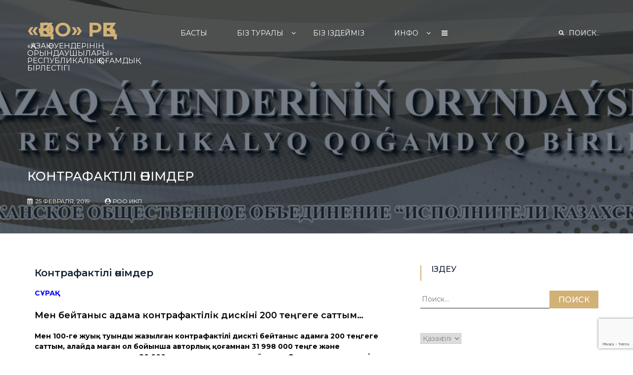

--- FILE ---
content_type: text/html; charset=UTF-8
request_url: https://ikp.kz/contrafaction-products-kz/
body_size: 15991
content:
<!DOCTYPE html> <html lang="kk">
<head>
<title>«ҚӘО» РҚБ - «ҚАЗАҚ ӘУЕНДЕРІННІҢ ОРЫНДАУШЫЛАРЫ» РЕСПУБЛИКАЛЫҚ ҚОҒАМДЫҚ БІРЛЕСТІГІ | РОО «ИКП» - РЕСПУБЛИКАНСКОЕ ОБЩЕСТВЕННОЕ ОБЪЕДИНЕНИЕ «ИСПОЛНИТЕЛИ КАЗАХСКИХ ПЕСЕН»</title>
		<meta charset="utf-8">
    <meta http-equiv="X-UA-Compatible" content="IE=edge">
    <meta name="viewport" content="width=device-width, initial-scale=1, maximum-scale=1"> 
	
	<title>Контрафактілі өнімдер &#8212; «ҚӘО» РҚБ</title>
<meta name='robots' content='max-image-preview:large' />
	<style>img:is([sizes="auto" i], [sizes^="auto," i]) { contain-intrinsic-size: 3000px 1500px }</style>
	<link rel="alternate" href="https://ikp.kz/contrafaction-products-kz/" hreflang="kk" />
<link rel="alternate" href="https://ikp.kz/contrafaction-products/" hreflang="ru" />
<link rel="alternate" href="https://ikp.kz/contrafaction-products-en/" hreflang="en" />
<link rel='dns-prefetch' href='//fonts.googleapis.com' />
<link rel="alternate" type="application/rss+xml" title="«ҚӘО» РҚБ &raquo; Лента" href="https://ikp.kz/feed/" />
<link rel="alternate" type="application/rss+xml" title="«ҚӘО» РҚБ &raquo; Лента комментариев" href="https://ikp.kz/comments/feed/" />
<script type="text/javascript">
/* <![CDATA[ */
window._wpemojiSettings = {"baseUrl":"https:\/\/s.w.org\/images\/core\/emoji\/16.0.1\/72x72\/","ext":".png","svgUrl":"https:\/\/s.w.org\/images\/core\/emoji\/16.0.1\/svg\/","svgExt":".svg","source":{"concatemoji":"https:\/\/ikp.kz\/wp-includes\/js\/wp-emoji-release.min.js?ver=6.8.2"}};
/*! This file is auto-generated */
!function(s,n){var o,i,e;function c(e){try{var t={supportTests:e,timestamp:(new Date).valueOf()};sessionStorage.setItem(o,JSON.stringify(t))}catch(e){}}function p(e,t,n){e.clearRect(0,0,e.canvas.width,e.canvas.height),e.fillText(t,0,0);var t=new Uint32Array(e.getImageData(0,0,e.canvas.width,e.canvas.height).data),a=(e.clearRect(0,0,e.canvas.width,e.canvas.height),e.fillText(n,0,0),new Uint32Array(e.getImageData(0,0,e.canvas.width,e.canvas.height).data));return t.every(function(e,t){return e===a[t]})}function u(e,t){e.clearRect(0,0,e.canvas.width,e.canvas.height),e.fillText(t,0,0);for(var n=e.getImageData(16,16,1,1),a=0;a<n.data.length;a++)if(0!==n.data[a])return!1;return!0}function f(e,t,n,a){switch(t){case"flag":return n(e,"\ud83c\udff3\ufe0f\u200d\u26a7\ufe0f","\ud83c\udff3\ufe0f\u200b\u26a7\ufe0f")?!1:!n(e,"\ud83c\udde8\ud83c\uddf6","\ud83c\udde8\u200b\ud83c\uddf6")&&!n(e,"\ud83c\udff4\udb40\udc67\udb40\udc62\udb40\udc65\udb40\udc6e\udb40\udc67\udb40\udc7f","\ud83c\udff4\u200b\udb40\udc67\u200b\udb40\udc62\u200b\udb40\udc65\u200b\udb40\udc6e\u200b\udb40\udc67\u200b\udb40\udc7f");case"emoji":return!a(e,"\ud83e\udedf")}return!1}function g(e,t,n,a){var r="undefined"!=typeof WorkerGlobalScope&&self instanceof WorkerGlobalScope?new OffscreenCanvas(300,150):s.createElement("canvas"),o=r.getContext("2d",{willReadFrequently:!0}),i=(o.textBaseline="top",o.font="600 32px Arial",{});return e.forEach(function(e){i[e]=t(o,e,n,a)}),i}function t(e){var t=s.createElement("script");t.src=e,t.defer=!0,s.head.appendChild(t)}"undefined"!=typeof Promise&&(o="wpEmojiSettingsSupports",i=["flag","emoji"],n.supports={everything:!0,everythingExceptFlag:!0},e=new Promise(function(e){s.addEventListener("DOMContentLoaded",e,{once:!0})}),new Promise(function(t){var n=function(){try{var e=JSON.parse(sessionStorage.getItem(o));if("object"==typeof e&&"number"==typeof e.timestamp&&(new Date).valueOf()<e.timestamp+604800&&"object"==typeof e.supportTests)return e.supportTests}catch(e){}return null}();if(!n){if("undefined"!=typeof Worker&&"undefined"!=typeof OffscreenCanvas&&"undefined"!=typeof URL&&URL.createObjectURL&&"undefined"!=typeof Blob)try{var e="postMessage("+g.toString()+"("+[JSON.stringify(i),f.toString(),p.toString(),u.toString()].join(",")+"));",a=new Blob([e],{type:"text/javascript"}),r=new Worker(URL.createObjectURL(a),{name:"wpTestEmojiSupports"});return void(r.onmessage=function(e){c(n=e.data),r.terminate(),t(n)})}catch(e){}c(n=g(i,f,p,u))}t(n)}).then(function(e){for(var t in e)n.supports[t]=e[t],n.supports.everything=n.supports.everything&&n.supports[t],"flag"!==t&&(n.supports.everythingExceptFlag=n.supports.everythingExceptFlag&&n.supports[t]);n.supports.everythingExceptFlag=n.supports.everythingExceptFlag&&!n.supports.flag,n.DOMReady=!1,n.readyCallback=function(){n.DOMReady=!0}}).then(function(){return e}).then(function(){var e;n.supports.everything||(n.readyCallback(),(e=n.source||{}).concatemoji?t(e.concatemoji):e.wpemoji&&e.twemoji&&(t(e.twemoji),t(e.wpemoji)))}))}((window,document),window._wpemojiSettings);
/* ]]> */
</script>
<link rel='stylesheet' id='twb-open-sans-css' href='https://fonts.googleapis.com/css?family=Open+Sans%3A300%2C400%2C500%2C600%2C700%2C800&#038;display=swap&#038;ver=6.8.2' type='text/css' media='all' />
<link rel='stylesheet' id='twbbwg-global-css' href='https://ikp.kz/wp-content/plugins/photo-gallery/booster/assets/css/global.css?ver=1.0.0' type='text/css' media='all' />
<link rel='stylesheet' id='xoo-aff-style-css' href='https://ikp.kz/wp-content/plugins/easy-login-woocommerce/xoo-form-fields-fw/assets/css/xoo-aff-style.css?ver=2.0.6' type='text/css' media='all' />
<style id='xoo-aff-style-inline-css' type='text/css'>

.xoo-aff-input-group .xoo-aff-input-icon{
	background-color:  #eee;
	color: #555;
	max-width: 40px;
	min-width: 40px;
	border-color: #cccccc;
	border-width: 1px;
	font-size: 14px;
}
.xoo-aff-group{
	margin-bottom: 30px;
}

.xoo-aff-group input[type="text"], .xoo-aff-group input[type="password"], .xoo-aff-group input[type="email"], .xoo-aff-group input[type="number"], .xoo-aff-group select, .xoo-aff-group select + .select2, .xoo-aff-group input[type="tel"], .xoo-aff-group input[type="file"]{
	background-color: #fff;
	color: #777;
	border-width: 1px;
	border-color: #cccccc;
	height: 50px;
}


.xoo-aff-group input[type="file"]{
	line-height: calc(50px - 13px);
}



.xoo-aff-group input[type="text"]::placeholder, .xoo-aff-group input[type="password"]::placeholder, .xoo-aff-group input[type="email"]::placeholder, .xoo-aff-group input[type="number"]::placeholder, .xoo-aff-group select::placeholder, .xoo-aff-group input[type="tel"]::placeholder, .xoo-aff-group .select2-selection__rendered, .xoo-aff-group .select2-container--default .select2-selection--single .select2-selection__rendered, .xoo-aff-group input[type="file"]::placeholder, .xoo-aff-group input::file-selector-button{
	color: #777;
}

.xoo-aff-group input[type="text"]:focus, .xoo-aff-group input[type="password"]:focus, .xoo-aff-group input[type="email"]:focus, .xoo-aff-group input[type="number"]:focus, .xoo-aff-group select:focus, .xoo-aff-group select + .select2:focus, .xoo-aff-group input[type="tel"]:focus, .xoo-aff-group input[type="file"]:focus{
	background-color: #ededed;
	color: #000;
}

[placeholder]:focus::-webkit-input-placeholder{
	color: #000!important;
}


.xoo-aff-input-icon + input[type="text"], .xoo-aff-input-icon + input[type="password"], .xoo-aff-input-icon + input[type="email"], .xoo-aff-input-icon + input[type="number"], .xoo-aff-input-icon + select, .xoo-aff-input-icon + select + .select2,  .xoo-aff-input-icon + input[type="tel"], .xoo-aff-input-icon + input[type="file"]{
	border-bottom-left-radius: 0;
	border-top-left-radius: 0;
}


</style>
<link rel='stylesheet' id='xoo-aff-font-awesome5-css' href='https://ikp.kz/wp-content/plugins/easy-login-woocommerce/xoo-form-fields-fw/lib/fontawesome5/css/all.min.css?ver=6.8.2' type='text/css' media='all' />
<style id='wp-emoji-styles-inline-css' type='text/css'>

	img.wp-smiley, img.emoji {
		display: inline !important;
		border: none !important;
		box-shadow: none !important;
		height: 1em !important;
		width: 1em !important;
		margin: 0 0.07em !important;
		vertical-align: -0.1em !important;
		background: none !important;
		padding: 0 !important;
	}
</style>
<link rel='stylesheet' id='contact-form-7-css' href='https://ikp.kz/wp-content/plugins/contact-form-7/includes/css/styles.css?ver=6.1.2' type='text/css' media='all' />
<link rel='stylesheet' id='fancybox-for-wp-css' href='https://ikp.kz/wp-content/plugins/fancybox-for-wordpress/assets/css/fancybox.css?ver=1.3.4' type='text/css' media='all' />
<link rel='stylesheet' id='bwg_fonts-css' href='https://ikp.kz/wp-content/plugins/photo-gallery/css/bwg-fonts/fonts.css?ver=0.0.1' type='text/css' media='all' />
<link rel='stylesheet' id='sumoselect-css' href='https://ikp.kz/wp-content/plugins/photo-gallery/css/sumoselect.min.css?ver=3.4.6' type='text/css' media='all' />
<link rel='stylesheet' id='mCustomScrollbar-css' href='https://ikp.kz/wp-content/plugins/photo-gallery/css/jquery.mCustomScrollbar.min.css?ver=3.1.5' type='text/css' media='all' />
<link rel='stylesheet' id='bwg_googlefonts-css' href='https://fonts.googleapis.com/css?family=Ubuntu&#038;subset=greek,latin,greek-ext,vietnamese,cyrillic-ext,latin-ext,cyrillic' type='text/css' media='all' />
<link rel='stylesheet' id='bwg_frontend-css' href='https://ikp.kz/wp-content/plugins/photo-gallery/css/styles.min.css?ver=1.8.35' type='text/css' media='all' />
<link rel='stylesheet' id='dashicons-css' href='https://ikp.kz/wp-includes/css/dashicons.min.css?ver=6.8.2' type='text/css' media='all' />
<link rel='stylesheet' id='to-top-css' href='https://ikp.kz/wp-content/plugins/to-top/public/css/to-top-public.css?ver=2.5.5' type='text/css' media='all' />
<link rel='stylesheet' id='xoo-el-style-css' href='https://ikp.kz/wp-content/plugins/easy-login-woocommerce/assets/css/xoo-el-style.css?ver=2.9.6' type='text/css' media='all' />
<style id='xoo-el-style-inline-css' type='text/css'>

	.xoo-el-form-container button.btn.button.xoo-el-action-btn{
		background-color: #000000;
		color: #ffffff;
		font-weight: 600;
		font-size: 15px;
		height: 40px;
	}

.xoo-el-container:not(.xoo-el-style-slider) .xoo-el-inmodal{
	max-width: 500px;
	max-height: 650px;
}

.xoo-el-style-slider .xoo-el-modal{
	transform: translateX(500px);
	max-width: 500px;
}

	.xoo-el-sidebar{
		background-image: url(https://ikp.kz/wp-content/plugins/easy-login-woocommerce/assets/images/popup-sidebar.jpg);
		min-width: 40%;
	}

.xoo-el-main, .xoo-el-main a , .xoo-el-main label{
	color: #000000;
}
.xoo-el-srcont{
	background-color: #ffffff;
}
.xoo-el-form-container ul.xoo-el-tabs li.xoo-el-active {
	background-color: #000000;
	color: #ffffff;
}
.xoo-el-form-container ul.xoo-el-tabs li{
	background-color: #eeeeee;
	color: #000000;
	font-size: 16px;
	padding: 12px 20px;
}
.xoo-el-main{
	padding: 40px 30px;
}

.xoo-el-form-container button.xoo-el-action-btn:not(.button){
    font-weight: 600;
    font-size: 15px;
}



	.xoo-el-modal:before {
		vertical-align: middle;
	}

	.xoo-el-style-slider .xoo-el-srcont {
		justify-content: center;
	}

	.xoo-el-style-slider .xoo-el-main{
		padding-top: 10px;
		padding-bottom: 10px; 
	}





.xoo-el-popup-active .xoo-el-opac{
    opacity: 0.7;
    background-color: #000000;
}





</style>
<link rel='stylesheet' id='xoo-el-fonts-css' href='https://ikp.kz/wp-content/plugins/easy-login-woocommerce/assets/css/xoo-el-fonts.css?ver=2.9.6' type='text/css' media='all' />
<link rel='stylesheet' id='mag-news-google-fonts-css' href='https://fonts.googleapis.com/css?family=Montserrat%3A100%2C100i%2C200%2C200i%2C300%2C300i%2C400%2C400i%2C500%2C500i%2C600%2C600i%2C700%2C700i%2C800%2C800i%2C900%2C900i&#038;subset=latin%2Clatin-ext' type='text/css' media='all' />
<link rel='stylesheet' id='animate-css' href='https://ikp.kz/wp-content/themes/mag-news/assets/css/animate.css?ver=6.8.2' type='text/css' media='all' />
<link rel='stylesheet' id='meanmenu-css' href='https://ikp.kz/wp-content/themes/mag-news/assets/css/meanmenu.css?ver=6.8.2' type='text/css' media='all' />
<link rel='stylesheet' id='fontawesome-css' href='https://ikp.kz/wp-content/themes/mag-news/assets/css/font-awesome.min.css?ver=6.8.2' type='text/css' media='all' />
<link rel='stylesheet' id='owl-carousel-css' href='https://ikp.kz/wp-content/themes/mag-news/assets/css/owl.carousel.css?ver=6.8.2' type='text/css' media='all' />
<link rel='stylesheet' id='owl.theme-css' href='https://ikp.kz/wp-content/themes/mag-news/assets/css/owl.theme.css?ver=6.8.2' type='text/css' media='all' />
<link rel='stylesheet' id='priority-nav-core-css' href='https://ikp.kz/wp-content/themes/mag-news/assets/css/priority-nav-core.css?ver=6.8.2' type='text/css' media='all' />
<link rel='stylesheet' id='mag-news-style-css' href='https://ikp.kz/wp-content/themes/mag-news/style.css?ver=6.8.2' type='text/css' media='all' />
<style id='mag-news-style-inline-css' type='text/css'>
.site-title a, .site-description {
				color: #0066bf;			
			}.cat-links.mag-news-cat-34 a {
					background: #1e73be;			
				}.cat-links.mag-news-cat-34 a:hover {
					background: #00418c;			
				}.cat-links.mag-news-cat-50 a {
					background: #d9bd8b;			
				}.cat-links.mag-news-cat-50 a:hover {
					background: #a78b59;			
				}.cat-links.mag-news-cat-36 a {
					background: #1e73be;			
				}.cat-links.mag-news-cat-36 a:hover {
					background: #00418c;			
				}.cat-links.mag-news-cat-52 a {
					background: #d9bd8b;			
				}.cat-links.mag-news-cat-52 a:hover {
					background: #a78b59;			
				}
</style>
<link rel='stylesheet' id='mag-news-responsive-css' href='https://ikp.kz/wp-content/themes/mag-news/assets/css/responsive.css?ver=6.8.2' type='text/css' media='all' />
<script type="text/javascript" src="https://ikp.kz/wp-includes/js/jquery/jquery.min.js?ver=3.7.1" id="jquery-core-js"></script>
<script type="text/javascript" src="https://ikp.kz/wp-includes/js/jquery/jquery-migrate.min.js?ver=3.4.1" id="jquery-migrate-js"></script>
<script type="text/javascript" src="https://ikp.kz/wp-content/plugins/photo-gallery/booster/assets/js/circle-progress.js?ver=1.2.2" id="twbbwg-circle-js"></script>
<script type="text/javascript" id="twbbwg-global-js-extra">
/* <![CDATA[ */
var twb = {"nonce":"c492a3baa9","ajax_url":"https:\/\/ikp.kz\/wp-admin\/admin-ajax.php","plugin_url":"https:\/\/ikp.kz\/wp-content\/plugins\/photo-gallery\/booster","href":"https:\/\/ikp.kz\/wp-admin\/admin.php?page=twbbwg_photo-gallery"};
var twb = {"nonce":"c492a3baa9","ajax_url":"https:\/\/ikp.kz\/wp-admin\/admin-ajax.php","plugin_url":"https:\/\/ikp.kz\/wp-content\/plugins\/photo-gallery\/booster","href":"https:\/\/ikp.kz\/wp-admin\/admin.php?page=twbbwg_photo-gallery"};
/* ]]> */
</script>
<script type="text/javascript" src="https://ikp.kz/wp-content/plugins/photo-gallery/booster/assets/js/global.js?ver=1.0.0" id="twbbwg-global-js"></script>
<script type="text/javascript" id="xoo-aff-js-js-extra">
/* <![CDATA[ */
var xoo_aff_localize = {"adminurl":"https:\/\/ikp.kz\/wp-admin\/admin-ajax.php","password_strength":{"min_password_strength":3,"i18n_password_error":"Please enter a stronger password.","i18n_password_hint":"\u041f\u043e\u0434\u0441\u043a\u0430\u0437\u043a\u0430: \u0420\u0435\u043a\u043e\u043c\u0435\u043d\u0434\u0443\u0435\u0442\u0441\u044f \u0437\u0430\u0434\u0430\u0442\u044c \u043f\u0430\u0440\u043e\u043b\u044c \u0434\u043b\u0438\u043d\u043e\u0439 \u043d\u0435 \u043c\u0435\u043d\u0435\u0435 \u0434\u0432\u0435\u043d\u0430\u0434\u0446\u0430\u0442\u0438 \u0441\u0438\u043c\u0432\u043e\u043b\u043e\u0432. \u0427\u0442\u043e\u0431\u044b \u0441\u0434\u0435\u043b\u0430\u0442\u044c \u0435\u0433\u043e \u043d\u0430\u0434\u0451\u0436\u043d\u0435\u0435, \u0438\u0441\u043f\u043e\u043b\u044c\u0437\u0443\u0439\u0442\u0435 \u0431\u0443\u043a\u0432\u044b \u0432\u0435\u0440\u0445\u043d\u0435\u0433\u043e \u0438 \u043d\u0438\u0436\u043d\u0435\u0433\u043e \u0440\u0435\u0433\u0438\u0441\u0442\u0440\u0430, \u0447\u0438\u0441\u043b\u0430 \u0438 \u0441\u0438\u043c\u0432\u043e\u043b\u044b \u043d\u0430\u043f\u043e\u0434\u043e\u0431\u0438\u0435 ! &quot; ? $ % ^ &amp; )."}};
/* ]]> */
</script>
<script type="text/javascript" src="https://ikp.kz/wp-content/plugins/easy-login-woocommerce/xoo-form-fields-fw/assets/js/xoo-aff-js.js?ver=2.0.6" id="xoo-aff-js-js" defer="defer" data-wp-strategy="defer"></script>
<script type="text/javascript" src="https://ikp.kz/wp-content/plugins/fancybox-for-wordpress/assets/js/purify.min.js?ver=1.3.4" id="purify-js"></script>
<script type="text/javascript" src="https://ikp.kz/wp-content/plugins/fancybox-for-wordpress/assets/js/jquery.fancybox.js?ver=1.3.4" id="fancybox-for-wp-js"></script>
<script type="text/javascript" src="https://ikp.kz/wp-content/plugins/photo-gallery/js/jquery.sumoselect.min.js?ver=3.4.6" id="sumoselect-js"></script>
<script type="text/javascript" src="https://ikp.kz/wp-content/plugins/photo-gallery/js/tocca.min.js?ver=2.0.9" id="bwg_mobile-js"></script>
<script type="text/javascript" src="https://ikp.kz/wp-content/plugins/photo-gallery/js/jquery.mCustomScrollbar.concat.min.js?ver=3.1.5" id="mCustomScrollbar-js"></script>
<script type="text/javascript" src="https://ikp.kz/wp-content/plugins/photo-gallery/js/jquery.fullscreen.min.js?ver=0.6.0" id="jquery-fullscreen-js"></script>
<script type="text/javascript" id="bwg_frontend-js-extra">
/* <![CDATA[ */
var bwg_objectsL10n = {"bwg_field_required":"field is required.","bwg_mail_validation":"This is not a valid email address.","bwg_search_result":"There are no images matching your search.","bwg_select_tag":"Select Tag","bwg_order_by":"Order By","bwg_search":"Search","bwg_show_ecommerce":"Show Ecommerce","bwg_hide_ecommerce":"Hide Ecommerce","bwg_show_comments":"Show Comments","bwg_hide_comments":"Hide Comments","bwg_restore":"Restore","bwg_maximize":"Maximize","bwg_fullscreen":"Fullscreen","bwg_exit_fullscreen":"Exit Fullscreen","bwg_search_tag":"SEARCH...","bwg_tag_no_match":"No tags found","bwg_all_tags_selected":"All tags selected","bwg_tags_selected":"tags selected","play":"Play","pause":"Pause","is_pro":"","bwg_play":"Play","bwg_pause":"Pause","bwg_hide_info":"Hide info","bwg_show_info":"Show info","bwg_hide_rating":"Hide rating","bwg_show_rating":"Show rating","ok":"Ok","cancel":"Cancel","select_all":"Select all","lazy_load":"0","lazy_loader":"https:\/\/ikp.kz\/wp-content\/plugins\/photo-gallery\/images\/ajax_loader.png","front_ajax":"0","bwg_tag_see_all":"see all tags","bwg_tag_see_less":"see less tags"};
/* ]]> */
</script>
<script type="text/javascript" src="https://ikp.kz/wp-content/plugins/photo-gallery/js/scripts.min.js?ver=1.8.35" id="bwg_frontend-js"></script>
<script type="text/javascript" id="to-top-js-extra">
/* <![CDATA[ */
var to_top_options = {"scroll_offset":"100","icon_opacity":"50","style":"icon","icon_type":"dashicons-arrow-up-alt2","icon_color":"#ffffff","icon_bg_color":"#dd9933","icon_size":"32","border_radius":"5","image":"https:\/\/ikp.kz\/wp-content\/plugins\/to-top\/admin\/images\/default.png","image_width":"65","image_alt":"","location":"bottom-right","margin_x":"20","margin_y":"20","show_on_admin":"0","enable_autohide":"0","autohide_time":"2","enable_hide_small_device":"0","small_device_max_width":"640","reset":"0"};
/* ]]> */
</script>
<script async type="text/javascript" src="https://ikp.kz/wp-content/plugins/to-top/public/js/to-top-public.js?ver=2.5.5" id="to-top-js"></script>
<link rel="https://api.w.org/" href="https://ikp.kz/wp-json/" /><link rel="alternate" title="JSON" type="application/json" href="https://ikp.kz/wp-json/wp/v2/pages/940" /><link rel="EditURI" type="application/rsd+xml" title="RSD" href="https://ikp.kz/xmlrpc.php?rsd" />
<meta name="generator" content="WordPress 6.8.2" />
<link rel="canonical" href="https://ikp.kz/contrafaction-products-kz/" />
<link rel='shortlink' href='https://ikp.kz/?p=940' />
<link rel="alternate" title="oEmbed (JSON)" type="application/json+oembed" href="https://ikp.kz/wp-json/oembed/1.0/embed?url=https%3A%2F%2Fikp.kz%2Fcontrafaction-products-kz%2F" />
<link rel="alternate" title="oEmbed (XML)" type="text/xml+oembed" href="https://ikp.kz/wp-json/oembed/1.0/embed?url=https%3A%2F%2Fikp.kz%2Fcontrafaction-products-kz%2F&#038;format=xml" />

<!-- Fancybox for WordPress v3.3.7 -->
<style type="text/css">
	.fancybox-slide--image .fancybox-content{background-color: #FFFFFF}div.fancybox-caption{display:none !important;}
	
	img.fancybox-image{border-width:10px;border-color:#FFFFFF;border-style:solid;}
	div.fancybox-bg{background-color:rgba(102,102,102,0.3);opacity:1 !important;}div.fancybox-content{border-color:#FFFFFF}
	div#fancybox-title{background-color:#FFFFFF}
	div.fancybox-content{background-color:#FFFFFF;border:1px solid #1e73be}
	div#fancybox-title-inside{color:#333333}
	
	
	
	div.fancybox-caption p.caption-title{display:inline-block}
	div.fancybox-caption p.caption-title{font-size:14px}
	div.fancybox-caption p.caption-title{color:#333333}
	div.fancybox-caption {color:#333333}div.fancybox-caption p.caption-title {background:#fff; width:auto;padding:10px 30px;}div.fancybox-content p.caption-title{color:#333333;margin: 0;padding: 5px 0;}body.fancybox-active .fancybox-container .fancybox-stage .fancybox-content .fancybox-close-small{display:block;}
</style><script type="text/javascript">
	jQuery(function () {

		var mobileOnly = false;
		
		if (mobileOnly) {
			return;
		}

		jQuery.fn.getTitle = function () { // Copy the title of every IMG tag and add it to its parent A so that fancybox can show titles
			var arr = jQuery("a[data-fancybox]");jQuery.each(arr, function() {var title = jQuery(this).children("img").attr("title") || '';var figCaptionHtml = jQuery(this).next("figcaption").html() || '';var processedCaption = figCaptionHtml;if (figCaptionHtml.length && typeof DOMPurify === 'function') {processedCaption = DOMPurify.sanitize(figCaptionHtml, {USE_PROFILES: {html: true}});} else if (figCaptionHtml.length) {processedCaption = jQuery("<div>").text(figCaptionHtml).html();}var newTitle = title;if (processedCaption.length) {newTitle = title.length ? title + " " + processedCaption : processedCaption;}if (newTitle.length) {jQuery(this).attr("title", newTitle);}});		}

		// Supported file extensions

				var thumbnails = jQuery("a:has(img)").not(".nolightbox").not('.envira-gallery-link').not('.ngg-simplelightbox').filter(function () {
			return /\.(jpe?g|png|gif|mp4|webp|bmp|pdf)(\?[^/]*)*$/i.test(jQuery(this).attr('href'))
		});
		

		// Add data-type iframe for links that are not images or videos.
		var iframeLinks = jQuery('.fancyboxforwp').filter(function () {
			return !/\.(jpe?g|png|gif|mp4|webp|bmp|pdf)(\?[^/]*)*$/i.test(jQuery(this).attr('href'))
		}).filter(function () {
			return !/vimeo|youtube/i.test(jQuery(this).attr('href'))
		});
		iframeLinks.attr({"data-type": "iframe"}).getTitle();

				// Gallery All
		thumbnails.addClass("fancyboxforwp").attr("data-fancybox", "gallery").getTitle();
		iframeLinks.attr({"data-fancybox": "gallery"}).getTitle();

		// Gallery type NONE
		
		// Call fancybox and apply it on any link with a rel atribute that starts with "fancybox", with the options set on the admin panel
		jQuery("a.fancyboxforwp").fancyboxforwp({
			loop: false,
			smallBtn: true,
			zoomOpacity: "auto",
			animationEffect: "fade",
			animationDuration: 500,
			transitionEffect: "fade",
			transitionDuration: "300",
			overlayShow: true,
			overlayOpacity: "0.3",
			titleShow: true,
			titlePosition: "inside",
			keyboard: true,
			showCloseButton: true,
			arrows: true,
			clickContent:false,
			clickSlide: "close",
			mobile: {
				clickContent: function (current, event) {
					return current.type === "image" ? "toggleControls" : false;
				},
				clickSlide: function (current, event) {
					return current.type === "image" ? "close" : "close";
				},
			},
			wheel: false,
			toolbar: true,
			preventCaptionOverlap: true,
			onInit: function() { },			onDeactivate
	: function() { },		beforeClose: function() { },			afterShow: function(instance) { jQuery( ".fancybox-image" ).on("click", function( ){ ( instance.isScaledDown() ) ? instance.scaleToActual() : instance.scaleToFit() }) },				afterClose: function() { },					caption : function( instance, item ) {var title = "";if("undefined" != typeof jQuery(this).context ){var title = jQuery(this).context.title;} else { var title = ("undefined" != typeof jQuery(this).attr("title")) ? jQuery(this).attr("title") : false;}var caption = jQuery(this).data('caption') || '';if ( item.type === 'image' && title.length ) {caption = (caption.length ? caption + '<br />' : '') + '<p class="caption-title">'+jQuery("<div>").text(title).html()+'</p>' ;}if (typeof DOMPurify === "function" && caption.length) { return DOMPurify.sanitize(caption, {USE_PROFILES: {html: true}}); } else { return jQuery("<div>").text(caption).html(); }},
		afterLoad : function( instance, current ) {var captionContent = current.opts.caption || '';var sanitizedCaptionString = '';if (typeof DOMPurify === 'function' && captionContent.length) {sanitizedCaptionString = DOMPurify.sanitize(captionContent, {USE_PROFILES: {html: true}});} else if (captionContent.length) { sanitizedCaptionString = jQuery("<div>").text(captionContent).html();}if (sanitizedCaptionString.length) { current.$content.append(jQuery('<div class=\"fancybox-custom-caption inside-caption\" style=\" position: absolute;left:0;right:0;color:#000;margin:0 auto;bottom:0;text-align:center;background-color:#FFFFFF \"></div>').html(sanitizedCaptionString)); }},
			})
		;

			})
</script>
<!-- END Fancybox for WordPress -->

	<link rel="stylesheet" type="text/css" href="https://ikp.kz/wp-content/plugins/jquery-vertical-mega-menu/css/dcverticalmegamenu.css" media="screen" /><style>
        .tfb-button {
            display: block;
            position: fixed;
            background: url('https://upload.wikimedia.org/wikipedia/commons/8/82/Telegram_logo.svg') no-repeat center;
            background-size: contain;
            border-radius: 50%;
            z-index: 1000;
        }
        .tfb-bounce { animation: bounce 1.5s infinite; }
        .tfb-pulse { animation: pulse 1.5s infinite; }
        @keyframes bounce { 0%, 100% { transform: translateY(0); } 50% { transform: translateY(-10px); } }
        @keyframes pulse { 0% { transform: scale(1); } 50% { transform: scale(1.1); } 100% { transform: scale(1); } }
    </style>
	<link rel="stylesheet" href="https://ikp.kz/wp-content/plugins/jquery-vertical-mega-menu/skin.php?widget_id=3&amp;skin=white" type="text/css" media="screen"  />
	<link rel="stylesheet" href="https://ikp.kz/wp-content/plugins/jquery-vertical-mega-menu/skin.php?widget_id=4&amp;skin=white" type="text/css" media="screen"  /><link rel="icon" href="https://ikp.kz/wp-content/uploads/2019/02/cropped-favikon-ikp-1-32x32.jpg" sizes="32x32" />
<link rel="icon" href="https://ikp.kz/wp-content/uploads/2019/02/cropped-favikon-ikp-1-192x192.jpg" sizes="192x192" />
<link rel="apple-touch-icon" href="https://ikp.kz/wp-content/uploads/2019/02/cropped-favikon-ikp-1-180x180.jpg" />
<meta name="msapplication-TileImage" content="https://ikp.kz/wp-content/uploads/2019/02/cropped-favikon-ikp-1-270x270.jpg" />
<!-- To Top Custom CSS --><style type='text/css'>#to_top_scrollup {background-color: #dd9933;}</style></head>

<body class="wp-singular page-template-default page page-id-940 wp-theme-mag-news header-absolute global-layout-right-sidebar">
		    <div id="page" class="hfeed site">
    	<a class="skip-link screen-reader-text" href="#content">Skip to content</a>
    
		<header id="masthead" class="site-header"> <!-- header starting from here -->	
<div class="hgroup-wrap">

    <div class="container">
        <div class="row">
            <div class="custom-col-3">
                <section class="site-branding">
                    
                                                                            <p class="site-title"><a href="https://ikp.kz/" rel="home">«ҚӘО» РҚБ</a></p>
                                                            <p class="site-description">«Қазақ әуендерінің орындаушылары» Республикалық қоғамдық бірлестігі</p>
                                                                </section><!-- .site-branding --> 
            </div>
            <div class="custom-col-9">
                <div id="navbar" class="navbar">
                    <nav id="site-navigation" class="navigation main-navigation">
                        <div class="main-nav"><ul id="menu-mainmenukz" class="menu"><li id="menu-item-441" class="menu-item menu-item-type-post_type menu-item-object-page menu-item-home menu-item-441"><a href="https://ikp.kz/">БАСТЫ</a></li>
<li id="menu-item-461" class="menu-item menu-item-type-post_type menu-item-object-page menu-item-has-children menu-item-461"><a href="https://ikp.kz/about-us-kz/">БIЗ ТУРАЛЫ</a>
<ul class="sub-menu">
	<li id="menu-item-1458" class="menu-item menu-item-type-custom menu-item-object-custom menu-item-has-children menu-item-1458"><a href="#">Жеке бөлме</a>
	<ul class="sub-menu">
		<li id="menu-item-1509" class="xoo-el-login-tgr menu-item menu-item-type-custom menu-item-object-custom menu-item-1509"><a>Кіру</a></li>
		<li id="menu-item-1510" class="xoo-el-reg-tgr menu-item menu-item-type-custom menu-item-object-custom menu-item-1510"><a>Тіркелу</a></li>
	</ul>
</li>
</ul>
</li>
<li id="menu-item-614" class="menu-item menu-item-type-post_type menu-item-object-page menu-item-614"><a href="https://ikp.kz/biz-izdestiremiz/">БІЗ ІЗДЕЙМІЗ</a></li>
<li id="menu-item-495" class="menu-item menu-item-type-custom menu-item-object-custom menu-item-has-children menu-item-495"><a href="#">ИНФО</a>
<ul class="sub-menu">
	<li id="menu-item-787" class="menu-item menu-item-type-custom menu-item-object-custom menu-item-787"><a href="https://ikp.kz/kk/copyright-holders-kz/">Құқық иеленушілерге</a></li>
	<li id="menu-item-788" class="menu-item menu-item-type-custom menu-item-object-custom menu-item-788"><a href="https://ikp.kz/kk/users-rules-kz">Пайдаланушыларға</a></li>
</ul>
</li>
<li id="menu-item-789" class="menu-item menu-item-type-custom menu-item-object-custom menu-item-789"><a href="https://ikp.kz/kk/video-kz">БЕЙНЕ</a></li>
<li id="menu-item-493" class="menu-item menu-item-type-custom menu-item-object-custom menu-item-493"><a href="https://ikp.kz/kk/news-kz/">ЖАҢАЛЫҚТАР</a></li>
<li id="menu-item-494" class="menu-item menu-item-type-custom menu-item-object-custom menu-item-494"><a href="https://ikp.kz/kk/bailanys-akparaty/">БАЙЛАНЫСТАР</a></li>
<li id="menu-item-547" class="menu-item menu-item-type-custom menu-item-object-custom menu-item-has-children menu-item-547"><a href="https://ikp.kz/kk/">Kz</a>
<ul class="sub-menu">
	<li id="menu-item-548" class="menu-item menu-item-type-custom menu-item-object-custom menu-item-home menu-item-548"><a href="https://ikp.kz/">Ru</a></li>
	<li id="menu-item-549" class="menu-item menu-item-type-custom menu-item-object-custom menu-item-549"><a href="https://ikp.kz/en/">En</a></li>
</ul>
</li>
</ul></div>                    </nav><!-- main-navigation ends here -->
                    <div class="search-section">
                        <form role="search" method="get" class="search-form" action="https://ikp.kz/">
				<label>
					<span class="screen-reader-text">Найти:</span>
					<input type="search" class="search-field" placeholder="Поиск&hellip;" value="" name="s" />
				</label>
				<input type="submit" class="search-submit" value="Поиск" />
			</form>                    </div><!-- .search-section -->
                </div><!-- navbar ends here -->
            </div>
        </div>
    </div><!--.container-->  
</div><!-- .hgroup-wrap ends here -->
            <div class="page-title-wrap" style="background-image:url( https://ikp.kz/wp-content/uploads/2019/08/logo-ikp-main-new-z.jpg );">
                <div class="container">
                            <h2 class="page-title">Контрафактілі өнімдер</h2>
                    <div class="entry-meta">
                <div class="posted-on"> <a href="https://ikp.kz/contrafaction-products-kz/" rel="bookmark"><time class="entry-date published" datetime="2019-02-25T15:00:51+06:00">25 февраля, 2019</time><time class="updated" datetime="2019-04-12T21:35:41+06:00">12 апреля, 2019</time></a></div><div class="post-author vcard">  <a class="url fn n" href="https://ikp.kz/author/drvitalex/">РОО ИКП</a></div>            </div>
                            </div>
            </div>
        
		</header><!-- header ends here -->
	<div id="content" class="site-content"><div class="container">
	<div id="primary" class="content-area">
		<main id="main" class="site-main">

		
<article id="post-940" class="post-940 page type-page status-publish hentry">
	<header class="entry-header">
		<h2 class="entry-title">Контрафактілі өнімдер</h2>	</header><!-- .entry-header -->

	
	<div class="entry-content">
		<p><span style="color: #0000ff;"><strong>СҰРАҚ:</strong></span></p>
<h3><span style="color: #000000;">Мен бейтаныс адамға контрафактілік дискіні 200 теңгеге саттым&#8230;</span></h3>
<p><span style="color: #000000;"><strong>Мен 100-ге жуық туынды жазылған контрафактілі дискті бейтаныс адамға 200 теңгеге саттым, алайда маған ол бойынша авторлық қоғамнан 31 998 000 теңге және орындаушылық қоғамнан 80 000 теңге залал сомасы қойылды. Олардың әрекеттері негізді ме? Контрафактілі өнімдер бойынша залалды есептеу тәртібі қандай?</strong></span></p>
<p><span style="color: #008000;"><strong>ЖАУАБЫ</strong>:</span></p>
<p><span style="color: #000000;">«Авторлық құқық және сабақтас құқықтар туралы» ҚР Заңының (бұдан әрі &#8212; Заң) 2-бабына сәйкес, авторлық құқық және (немесе) сабақтас құқықтар объектiсiнiң контрафактiлiк данасы – жасалуы, таратылуы немесе өзгедей пайдаланылуы осы Заңның ережелерiне не Қазақстан Республикасы ратификациялаған халықаралық шарттардың нормаларына орай авторлық құқықтың және (немесе) сабақтас құқықтардың бұзылуына әкеп соғатын туындының, жазылған орындаушылықтың, фонограмманың, эфирлiк және кәбiлдiк хабар тарату ұйымдары хабарының данасы. Сонымен қатар, Құқық иеленушiнiң рұқсатынсыз құқықтарды басқару туралы ақпараты жойылған немесе өзгертiлген не авторлық құқық пен сабақтас құқықтарды қорғаудың техникалық құралдарын айналып өтуге мүмкiндiк беретiн заңсыз пайдаланылатын құрылғылардың көмегiмен жасалған авторлық құқық және (немесе) сабақтас құқықтар объектiлерi де контрафактiлiк болып танылады.</span></p>
<p><span style="color: #000000;"><strong>Заңның 48-бабына сәйкес осы Заңда көзделген авторлық және (немесе) сабақтас құқықтарды бұзғаны үшiн Қазақстан Республикасының заңдарына сәйкес жауаптылық туындайды.</strong></span></p>
<p><span style="color: #000000;"><strong>Туындыларға немесе сабақтас құқықтар объектілеріне қатысты: </strong></span><br />
<span style="color: #000000;">1. Автордың немесе өзге де құқық иеленушінің рұқсатынсыз туындыларды немесе сабақтас құқықтар объектілерін пайдалануға авторлық құқықты және сабақтас құқықтарды қорғаудың техникалық құралдарын қолдану арқылы белгіленген шектеулерді алып тастауға бағытталған іс-әрекеттерді жүзеге асыруға;</span><br />
<span style="color: #000000;">2. Егер мұндай іс-әрекеттер нәтижесінде авторлық құқықты және сабақтас құқықтарды қорғаудың техникалық құралдарын пайдалану мүмкін болмаған не осы техникалық құралдар аталған құқықтардың тиісті қорғалуын қамтамасыз ете алмаған жағдайларда кез келген құрылғыны немесе оның компоненттерін дайындауға, таратуға, прокатқа беруге, уақытша пайдалануға беруге, импорттауға, жарнамалауға, оларды пайда табу мақсатында пайдалануға не қызмет көрсетуге;<br />
</span><span style="color: #000000;">3. Автордың немесе өзге де құқық иеленушінің рұқсатынсыз авторлық құқықтарды басқару туралы ақпаратты жоюға немесе өзгертуге; </span><br />
<span style="color: #000000;">4. Автордың немесе өзге де құқық иеленушінің рұқсатынсыз мүліктік құқықтарды басқару туралы ақпараты жойылған немесе өзгертілген туындыларға немесе сабақтас құқықтар объектілеріне қатысты оларды қайта шығаруға, таратуға, тарату мақсатында импорттауға, көпшілік алдында орындауға, жалпы жұрттың назарына кәбіл бойынша хабарлауға немесе эфирде беруге, жалпы жұрттың назарына жеткізуге жол берілмейді.</span></p>
<p><span style="color: #000000;">Заңның 16-б. 2-т., 37-б. 2-т. 2-т.ш. және 38-б. 2-т. 1-т.ш. сәйкес Автордың туындыны пайдалануға айрықша құқықтары төмендегi әрекеттердi жүзеге асыру, рұқсат ету немесе жүзеге асыруға тыйым салу құқығын бiлдiредi: туындыны орындау (қайта шығару құқығы) және осы баптың тармақтарында көзделген өзге де әрекеттер.</span></p>
<p><span style="color: #000000;">Заңның 2-б. 19-т. сәйкес қайта шығару – туындылардың немесе сабақтас құқықтар объектiлерiнiң бiр немесе одан да көп тұрақты немесе уақытша даналарын кез келген әдiспен және кез келген нысанда, толық немесе iшiнара, тiкелей немесе жанама түрде дайындау.  Қайта шығару түрлері дыбыс немесе бейнежазбаны дайындау, екi өлшемдiк немесе үш өлшемдiк туындының бiр немесе одан да көп даналарын дайындау, сондай-ақ туындыларды немесе сабақтас құқықтар объектiлерiн кез келген материалдық нысанда тұрақты немесе уақытша сақтау болып табылады.</span><br />
<span style="color: #000000;">Негізді түрде сонымен қатар «Авторлық және сабақтас құқықтарды қорғау туралы» ҚР Заңының 49-бабы 1-т. 6-т.ш. сәйкес авторлық және сабақтас құқықтарды қорғауды сот: Қазақстан Республикасының заңнамасымен белгіленетін ең төменгі жалақының 20(жиырма) мөлшерінен 50000 (елу мың) дейінгі ең төменгі жалақы мөлшеріне дейінгі сомада өтемақы төлеу жолымен жүзеге асырады.  Залалды өтеудің немесе кірісті өндiрiп алудың орнына өтемақы мөлшерiн сот айқындайды.</span></p>
<p><span style="color: #000000;">«2011-2013 жылдарға арналған республикалық бюджет туралы» ҚР Заңының 9-бабы 1-тармағына сәйкес 2011 жылғы 1 қаңтардан бастап </span><br />
<span style="color: #000000;">бекітілген ең төменгі жалақы мөлшері 15999 теңгені құрайды.</span><br />
<span style="color: #000000;">Тиісінше сотпен анықталатын өтемақы мөлшері 319980 теңгеден 799 950 000 теңгеге дейін құрайды.</span><br />
<span style="color: #000000;">Осылайша, залал әрбір туынды бойынша жеке бағаланады, бұл ретте ең азы 20 АЕК, яғни 319980 теңге болып бағаланады. Сіздің жағдайыңызда 100 шығарма 31 998 000 тенге сомаға тең болады. Орындаушылар қоғамы келтірілген залалды басқа критерийлер бойынша бағалайды:</span><br />
<span style="color: #000000;">Яғни материалдық тасымалдағышқа жазылған әрбір фонограмма Орындаушының және фонограмма жасаушының құқықтары ескеріле отырып жеке бағаланады. Әрбір фонограмма бойынша дәл бағалау материалдық тасығыштың осы түрінің бөлшек бағасына қарай бағаланады. Мысалы: CDA немесе MP3 кеңейтілуімен СD-дискілерде жазылған фонограммалар 800 теңге сомаға бағаланады, өйткені бұл өнімнің шығарылуына немесе нарықтық бағаның ауытқуына байланысты осы форматтағы лицензиялық дисктердің бөлшек сауда бағасы 800 теңгеге тең. Сәйкесінше, DVD форматтағы туындылар немесе аудио бейне туындылар 1200 теңгеге тең, ол да сондай-ақ осы өнімнің өндірісіне не нарықтық бағаның ауытқуына қарай ауытқуы мүмкін.</span><br />
<span style="color: #000000;">Ерекше жағдайларда залал басқа негіздемелер бойынша бағалануы мүмкін, мысалы, қайта шығаруға берген құқық иеленушілермен аудио/бейне өнімдерін өндірушілердің және фонограмма жасаушылардың осы өнімді шығаруға шарттық қатынастары негізінде.</span><br />
<span style="color: #000000;">Бұл ретте материалдық тасығыштар болып табылатын дискілер емес, осы материалдық тасығыштарда жазылған туындылар контрафактілік деп танылатынын ескеру қажет. Осыған байланысты залал осындай тасығыштарда жазылған әрбір туынды бойынша тиісінше жеке бағаланады.</span></p>
	</div><!-- .entry-content -->

	</article><!-- #post-940 -->

		</main><!-- #main -->
	</div><!-- #primary -->
	
	<aside id="secondary" class="widget-area">
		<section id="search-1" class="widget widget_search"><h2 class="widget-title">IЗДЕУ</h2><form role="search" method="get" class="search-form" action="https://ikp.kz/">
				<label>
					<span class="screen-reader-text">Найти:</span>
					<input type="search" class="search-field" placeholder="Поиск&hellip;" value="" name="s" />
				</label>
				<input type="submit" class="search-submit" value="Поиск" />
			</form></section><section id="polylang-4" class="widget widget_polylang"><label class="screen-reader-text" for="lang_choice_polylang-4">Choose a language</label><select name="lang_choice_polylang-4" id="lang_choice_polylang-4" class="pll-switcher-select">
	<option value="https://ikp.kz/" lang="kk" data-lang="{&quot;id&quot;:0,&quot;name&quot;:&quot;\u049a\u0430\u0437\u0430\u049b \u0442\u0456\u043b\u0456&quot;,&quot;slug&quot;:&quot;kk&quot;,&quot;dir&quot;:0}">Қазақ тілі</option>
	<option value="https://ikp.kz/ru/" lang="ru-RU" data-lang="{&quot;id&quot;:0,&quot;name&quot;:&quot;\u0420\u0443\u0441\u0441\u043a\u0438\u0439&quot;,&quot;slug&quot;:&quot;ru&quot;,&quot;dir&quot;:0}">Русский</option>
	<option value="https://ikp.kz/en/" lang="en-US" data-lang="{&quot;id&quot;:0,&quot;name&quot;:&quot;Eng&quot;,&quot;slug&quot;:&quot;en&quot;,&quot;dir&quot;:0}">Eng</option>

</select>
<script type="text/javascript">
					document.getElementById( "lang_choice_polylang-4" ).addEventListener( "change", function ( event ) { location.href = event.currentTarget.value; } )
				</script></section><section id="dc_jqverticalmegamenu_widget-4" class="widget ">		<div class="dcjq-vertical-mega-menu" id="dc_jqverticalmegamenu_widget-4-item">
		
		<ul id="menu-accordeonmenukz" class="menu"><li id="menu-item-500" class="menu-item menu-item-type-custom menu-item-object-custom menu-item-500"><a href="https://ikp.kz/kk/society-structure-kz">ҚОҒАМНЫҢ ҚҰРЫЛЫМЫ</a></li>
<li id="menu-item-1373" class="menu-item menu-item-type-custom menu-item-object-custom menu-item-1373"><a target="_blank" href="https://ikp.kz/wp-content/uploads/2021/03/ikp_charter_2021.pdf">ҚОҒАМНЫҢ ЖАРҒЫСЫ</a></li>
<li id="menu-item-502" class="menu-item menu-item-type-custom menu-item-object-custom menu-item-502"><a href="https://ikp.kz/kk/legislation-kz/">ЗАҢНАМА</a></li>
<li id="menu-item-501" class="menu-item menu-item-type-custom menu-item-object-custom menu-item-501"><a href="https://ikp.kz/kk/branches-and-representatives-kz">ФИЛИАЛДАР МЕН ӨКІЛДЕР</a></li>
<li id="menu-item-503" class="menu-item menu-item-type-custom menu-item-object-custom menu-item-503"><a href="https://ikp.kz/kk/documents-of-title-kz">ҚҰҚЫҚ БЕЛГІЛЕЙТІН ҚҰЖАТТАР</a></li>
<li id="menu-item-504" class="menu-item menu-item-type-custom menu-item-object-custom menu-item-504"><a href="https://ikp.kz/kk/international-agreement-kz">ХАЛЫҚАРАЛЫҚ ШАРТ</a></li>
<li id="menu-item-631" class="menu-item menu-item-type-custom menu-item-object-custom menu-item-631"><a href="https://ikp.kz/wp-content/uploads/2019/03/contract-executor.pdf">ҚҰҚЫҚ ИЕЛЕНУШІМЕН ШАРТ</a></li>
<li id="menu-item-505" class="menu-item menu-item-type-custom menu-item-object-custom menu-item-505"><a target="_blank" href="https://ikp.kz/wp-content/uploads/2020/11/executives-contract.pdf">ПАЙДАЛАНУШЫМЕН ШАРТ</a></li>
<li id="menu-item-1503" class="menu-item menu-item-type-custom menu-item-object-custom menu-item-1503"><a target="_blank" href="https://ikp.kz/wp-content/uploads/2025/08/searche_autors_ikp-2025.pdf">БІЗ ІЗДЕЙМІЗ</a></li>
<li id="menu-item-508" class="menu-item menu-item-type-custom menu-item-object-custom menu-item-508"><a target="_blank" href="https://ikp.kz/wp-content/uploads/2025/01/ikp_users_agrement_2025.pdf">ШАРТТАР ТІЗІМІ</a></li>
<li id="menu-item-509" class="menu-item menu-item-type-custom menu-item-object-custom menu-item-509"><a href="https://ikp.kz/kk/online-contract-kz/">ОНЛАЙН ШАРТ</a></li>
<li id="menu-item-790" class="menu-item menu-item-type-custom menu-item-object-custom menu-item-790"><a target="_blank" href="https://ikp.kz/wp-content/uploads/2025/07/ikp-list_of_performers-2025.pdf">ОРЫНДАУШЫЛАР ТІЗІЛІМІ</a></li>
<li id="menu-item-792" class="menu-item menu-item-type-custom menu-item-object-custom menu-item-792"><a href="https://ikp.kz/kk/questions-and-answers-kz">ЖИІ ҚОЙЫЛАТЫН СҰРАҚТАР</a></li>
<li id="menu-item-1379" class="menu-item menu-item-type-custom menu-item-object-custom menu-item-1379"><a target="_blank" href="https://ikp.kz/wp-content/uploads/2025/07/akparat-ikp-2024.pdf">2024 ЖЫЛҒА ЕСЕП</a></li>
<li id="menu-item-1416" class="menu-item menu-item-type-custom menu-item-object-custom menu-item-1416"><a target="_blank" href="https://ikp.kz/wp-content/uploads/2024/04/audit_ikp_2023.pdf">2023 ЖЫЛҒА АУДИТ</a></li>
<li id="menu-item-1354" class="menu-item menu-item-type-post_type menu-item-object-page menu-item-1354"><a href="https://ikp.kz/archive-kz/">МҰРАҒАТ</a></li>
</ul>		
		</div>
		</section><section id="text-1" class="widget widget_text"><h2 class="widget-title">«ҚӘО» РҚБ</h2>			<div class="textwidget"><p>		«Қазақ әуендерінің орындаушылары» Республикалық қоғамдық бірлестігі  туындылардың авторларының, орындаушылардың, фонограмма шығарушылардың,  өзге де авторлық және сабақтас құқықтар иелерінің, сонымен бірге олардың құқықтық мұрагерлерінің  мүліктік және мүліктік емес құқықтарын қорғау үшін құрылған...</p>
		<div class="media widget-address"><div class="addr-icon"><i class="fa fa-map-marker"></i></div><div class="media-body"><address>Қазақстан, Шымкент қаласы,<br><abbr>Қаратау ауданы, Қайтпас мөлтек ауданы,
Амангелді көшесі 22 үй.</abbr></address></div></div></div>
		</section>	</aside><!-- #secondary -->

</div>


	</div><!-- #content -->		<footer id="colophon" class="site-footer"> <!-- footer starting from here --> 
	
	

	<div class="footer-widget-holder"> <!-- widget area starting from here -->
		<div class="container">
			<div class="row">
				
										<div class="custom-col-4">
							<aside id="text-4" class="widget widget_text"><h2 class="widget-title"><span>Біз туралы қысқаша</h2></span>			<div class="textwidget"><p><strong>«Қазақ әуендерінің орындаушылары» Республикалық қоғамдық бірлестігі</strong> туындылардың авторларының, орындаушылардың, фонограмма шығарушылардың,  өзге де авторлық және сабақтас құқықтар иелерінің, сонымен бірге олардың құқықтық мұрагерлерінің  мүліктік және мүліктік емес құқықтарын қорғау үшін құрылған.</p>
</div>
		</aside>						</div>
											<div class="custom-col-4">
							<aside id="categories-2" class="widget widget_categories"><h2 class="widget-title"><span>АҚПАРАТ</h2></span>
			<ul>
					<li class="cat-item cat-item-34"><a href="https://ikp.kz/category/news-kz/">Жаңалықтар</a>
</li>
	<li class="cat-item cat-item-50"><a href="https://ikp.kz/category/copyright-holders-kz/">Құқық иеленушілерге</a>
</li>
	<li class="cat-item cat-item-36"><a href="https://ikp.kz/category/events-kz/">Оқиғалар</a>
</li>
	<li class="cat-item cat-item-52"><a href="https://ikp.kz/category/users-kz/">Пайдаланушыларға</a>
</li>
			</ul>

			</aside>						</div>
											<div class="custom-col-4">
							<aside id="text-3" class="widget widget_text"><h2 class="widget-title"><span>БАЙЛАНЫС АҚПАРАТЫ</h2></span>			<div class="textwidget"><p>160024, Қазақстан Республикасы, Шымкент қаласы, Қаратау ауданы, Қайтпас мөлтек ауданы, Амангелді көшесі 22 үй.<br />
Телефон/Факс: +7(7252)49-31-81<br />
E-mail: <a href="mailto:oo_ikp@mail.ru">oo_ikp@mail.ru</a></p>
</div>
		</aside>						</div>
								</div>
		</div>

	</div> <!-- widget area starting from here -->
 	    <div class="site-generator">
        <div class="container">
            <div class="row">
            		                <div class="custom-col-6">
	                    <div class="copy-right">
	                         All rights reserved. © «ҚӘО» РҚБ 2009-2021	                    </div>
	                </div>
                                <div class="custom-col-6">
                    <div class="footer-menu">
	                    <div class="menu-footermenukz-container"><ul id="menu-footermenukz" class="menu"><li id="menu-item-1405" class="menu-item menu-item-type-post_type menu-item-object-page menu-item-1405"><a href="https://ikp.kz/about-us-kz/">БIЗ ТУРАЛЫ</a></li>
<li id="menu-item-1406" class="menu-item menu-item-type-post_type menu-item-object-page menu-item-1406"><a href="https://ikp.kz/news-kz/">ЖАҢАЛЫҚТАР</a></li>
<li id="menu-item-1408" class="menu-item menu-item-type-post_type menu-item-object-page menu-item-1408"><a href="https://ikp.kz/bailanys-akparaty/">БАЙЛАНЫС</a></li>
</ul></div>  
                    </div>
                </div>
            </div>
        </div>
    </div>	
		
	
	</footer><!-- #colophon -->
			

	</div><!-- #page -->
<script type="speculationrules">
{"prefetch":[{"source":"document","where":{"and":[{"href_matches":"\/*"},{"not":{"href_matches":["\/wp-*.php","\/wp-admin\/*","\/wp-content\/uploads\/*","\/wp-content\/*","\/wp-content\/plugins\/*","\/wp-content\/themes\/mag-news\/*","\/*\\?(.+)"]}},{"not":{"selector_matches":"a[rel~=\"nofollow\"]"}},{"not":{"selector_matches":".no-prefetch, .no-prefetch a"}}]},"eagerness":"conservative"}]}
</script>
<a href='https://t.me/IkpSapBot' class='tfb-button tfb-pulse' target='_blank' style='width: 50px; height: 50px; right: 20px; bottom: 20px;'></a><span aria-hidden="true" id="to_top_scrollup" class="dashicons dashicons-arrow-up-alt2"><span class="screen-reader-text">Scroll Up</span></span>
<div class="xoo-el-container xoo-el-style-slider" style="visibility: hidden;">
    <div class="xoo-el-opac"></div>
    <div class="xoo-el-modal">
        <div class="xoo-el-inmodal">
            <span class="xoo-el-close xoo-el-icon-cross"></span>
            <div class="xoo-el-wrap">
                <div class="xoo-el-sidebar"></div>
                <div class="xoo-el-srcont">
                    <div class="xoo-el-main">
<div class="xoo-el-form-container xoo-el-form-popup" data-active="login">

	
	
	
<div class="xoo-el-header">
	<ul class="xoo-el-tabs">
		
        		  <li data-tab="login" class="xoo-el-login-tgr" style="order: 1 ">Войти</li>
        
		 
			<li data-tab="register" class="xoo-el-reg-tgr" style="order: 2">Зарегистрироваться</li>
		
	</ul>
</div>
	
	
		
			
		<div data-section="login" class="xoo-el-section">

			<div class="xoo-el-fields">

				<div class="xoo-el-notice"></div>
				<form class="xoo-el-action-form xoo-el-form-login">

					
					<div class="xoo-el-fields-cont"><div class="xoo-aff-group xoo-aff-cont-text one xoo-aff-cont-required xoo-el-username_cont"><div class="xoo-aff-input-group"><span class="xoo-aff-input-icon fas fa-user-plus"></span><input type="text" class="xoo-aff-required xoo-aff-text" name="xoo-el-username" placeholder="Имя пользователя / электронная почта"  value="" required="	" autocomplete="username"/></div></div><div class="xoo-aff-group xoo-aff-cont-password one xoo-aff-cont-required xoo-el-password_cont"><div class="xoo-aff-input-group"><span class="xoo-aff-input-icon fas fa-key"></span><input type="password" class="xoo-aff-required xoo-aff-password" name="xoo-el-password" placeholder="Пароль"  value="" required="	" autocomplete="current-password"/><div class="xoo-aff-pw-toggle">
					<span class="xoo-aff-pwtog-show"><i class="far fa-eye"></i></span>
					<span class="xoo-aff-pwtog-hide"><i class="far fa-eye-slash"></i></span>
					</div></div></div></div>
<div class="xoo-aff-group xoo-el-login-btm-fields">
	<label class="xoo-el-form-label">
		<input type="checkbox" name="xoo-el-rememberme" value="forever" />
		<span>Remember me</span>
	</label>
	<a class="xoo-el-lostpw-tgr" rel="nofollow" href="#">Forgot Password?</a>
</div>


<input type="hidden" name="_xoo_el_form" value="login">

<button type="submit" class="button btn xoo-el-action-btn xoo-el-login-btn" >Вход</button>

<input type="hidden" name="xoo_el_redirect" value="/contrafaction-products-kz/">
					
				</form>

				
	
	

	
	
			</div>

		</div>

	
			
		<div data-section="register" class="xoo-el-section">

			<div class="xoo-el-fields">

				<div class="xoo-el-notice"></div>
				<form class="xoo-el-action-form xoo-el-form-register">

					
					<div class="xoo-el-fields-cont"><div class="xoo-aff-group xoo-aff-cont-text one xoo-aff-cont-required xoo_el_reg_username_cont"><label for=xoo_el_reg_username class="xoo-aff-label">ЛОГИН</label><div class="xoo-aff-input-group"><span class="xoo-aff-input-icon fas fa-user-plus"></span><input type="text" class="xoo-aff-required xoo-aff-text" name="xoo_el_reg_username" placeholder="Ваш логин"  value="" maxlength="20" minlength="3" required="	"/></div></div><div class="xoo-aff-group xoo-aff-cont-email one xoo-aff-cont-required xoo_el_reg_email_cont"><label for=xoo_el_reg_email class="xoo-aff-label">E-MAIL</label><div class="xoo-aff-input-group"><span class="xoo-aff-input-icon fas fa-at"></span><input type="email" class="xoo-aff-required xoo-aff-email" name="xoo_el_reg_email" placeholder="Ваш Email"  value="" required="	" autocomplete="email"/></div></div><div class="xoo-aff-group xoo-aff-cont-password one xoo-aff-cont-required xoo_el_reg_pass_cont"><label for=xoo_el_reg_pass class="xoo-aff-label">ПАРОЛЬ</label><div class="xoo-aff-input-group"><span class="xoo-aff-input-icon fas fa-key"></span><input type="password" class="xoo-aff-required xoo-aff-password" name="xoo_el_reg_pass" placeholder="Введите пароль"  value="" maxlength="20" minlength="6" required="	" autocomplete="new-password"/><div class="xoo-aff-pw-toggle">
					<span class="xoo-aff-pwtog-show"><i class="far fa-eye"></i></span>
					<span class="xoo-aff-pwtog-hide"><i class="far fa-eye-slash"></i></span>
					</div></div></div><div class="xoo-aff-group xoo-aff-cont-password one xoo-aff-cont-required xoo_el_reg_pass_again_cont"><label for=xoo_el_reg_pass_again class="xoo-aff-label">ПАРОЛЬ</label><div class="xoo-aff-input-group"><span class="xoo-aff-input-icon fas fa-key"></span><input type="password" class="xoo-aff-required xoo-aff-password" name="xoo_el_reg_pass_again" placeholder="Подтвердите пароль"  value="" required="	" autocomplete="new-password"/><div class="xoo-aff-pw-toggle">
					<span class="xoo-aff-pwtog-show"><i class="far fa-eye"></i></span>
					<span class="xoo-aff-pwtog-hide"><i class="far fa-eye-slash"></i></span>
					</div></div></div><div class="xoo-aff-group xoo-aff-cont-checkbox_single one xoo-aff-cont-required xoo_el_reg_terms_cont"><div class="xoo-aff-required xoo-aff-checkbox_single"><label><input type="checkbox" name="xoo_el_reg_terms" class="xoo-aff-required xoo-aff-checkbox_single" value="yes" >Я принимаю Условия предоставления услуг и Политику конфиденциальности</label></div></div></div>
<input type="hidden" name="_xoo_el_form" value="register">


<button type="submit" class="button btn xoo-el-action-btn xoo-el-register-btn">Зарегистрироваться</button>

<input type="hidden" name="xoo_el_redirect" value="/contrafaction-products-kz/">
					
				</form>

				
	
	

	
	
			</div>

		</div>

	
			
		<div data-section="lostpw" class="xoo-el-section">

			<div class="xoo-el-fields">

				<div class="xoo-el-notice"></div>
				<form class="xoo-el-action-form xoo-el-form-lostpw">

					
					

<span class="xoo-el-form-txt">Lost your password? Please enter your username or email address. You will receive a link to create a new password via email.</span>

<div class="xoo-el-fields-cont"><div class="xoo-aff-group xoo-aff-cont-text one xoo-aff-cont-required user_login_cont"><div class="xoo-aff-input-group"><span class="xoo-aff-input-icon fas fa-user-plus"></span><input type="text" class="xoo-aff-required xoo-aff-text" name="user_login" placeholder="Имя пользователя / электронная почта"  value="" required="	"/></div></div></div>

<input type="hidden" name="_xoo_el_form" value="lostPassword">

<input type="hidden" name="_wp_http_referer" value="/contrafaction-products-kz/" />
<button type="submit" class="button btn xoo-el-action-btn xoo-el-lostpw-btn">Сбросить пароль</button>
					
				</form>

				
	
	

	
	
			</div>

		</div>

	
	
</div></div>
                </div>
            </div>
        </div>
    </div>
</div>
<div class="xoo-el-popup-notice" style="visibility: hidden;">
    <div class="xoo-el-notice-opac"></div>
    <div class="xoo-el-notice-modal">
        <div class="xoo-el-notice-inmodal">
            <span class="xoo-el-notice-close xoo-el-icon-cross"></span>
            <div class="xoo-el-notice-wrap">
               <iframe></iframe>
               <div class="xoo-el-notice-iframestyle" style="display: none;">
                   body::-webkit-scrollbar {
                        width: 7px;
                    }

                    body::-webkit-scrollbar-track {
                        border-radius: 10px;
                        background: #f0f0f0;
                    }

                    body::-webkit-scrollbar-thumb {
                        border-radius: 50px;
                        background: #dfdbdb
                    }
               </div>
            </div>
        </div>
    </div>
</div>			<script type="text/javascript">
				jQuery(document).ready(function($) {
					jQuery('#dc_jqverticalmegamenu_widget-3-item .menu').dcVerticalMegaMenu({
						rowItems: 1,
						speed: 'normal',
						direction: 'right',
						effect: 'slide'
					});
				});
			</script>
		
						<script type="text/javascript">
				jQuery(document).ready(function($) {
					jQuery('#dc_jqverticalmegamenu_widget-4-item .menu').dcVerticalMegaMenu({
						rowItems: 1,
						speed: 'normal',
						direction: 'right',
						effect: 'slide'
					});
				});
			</script>
		
			<script type="text/javascript" id="xoo-el-js-js-extra">
/* <![CDATA[ */
var xoo_el_localize = {"adminurl":"https:\/\/ikp.kz\/wp-admin\/admin-ajax.php","redirectDelay":"300","html":{"spinner":"<i class=\"xoo-el-icon-spinner8 xoo-el-spinner\"><\/i>","editField":"<span class=\"xoo-el-edit-em\">Change?<\/span>","notice":{"error":"<div class=\"xoo-el-notice-error \">%s<\/div>","success":"<div class=\"xoo-el-notice-success \">%s<\/div>"}},"autoOpenPopup":"no","autoOpenPopupOnce":"no","aoDelay":"500","loginClass":"","registerClass":"","errorLog":"no"};
/* ]]> */
</script>
<script type="text/javascript" src="https://ikp.kz/wp-content/plugins/easy-login-woocommerce/assets/js/xoo-el-js.js?ver=2.9.6" id="xoo-el-js-js"></script>
<script type="text/javascript" src="https://ikp.kz/wp-includes/js/dist/hooks.min.js?ver=4d63a3d491d11ffd8ac6" id="wp-hooks-js"></script>
<script type="text/javascript" src="https://ikp.kz/wp-includes/js/dist/i18n.min.js?ver=5e580eb46a90c2b997e6" id="wp-i18n-js"></script>
<script type="text/javascript" id="wp-i18n-js-after">
/* <![CDATA[ */
wp.i18n.setLocaleData( { 'text direction\u0004ltr': [ 'ltr' ] } );
/* ]]> */
</script>
<script type="text/javascript" src="https://ikp.kz/wp-content/plugins/contact-form-7/includes/swv/js/index.js?ver=6.1.2" id="swv-js"></script>
<script type="text/javascript" id="contact-form-7-js-before">
/* <![CDATA[ */
var wpcf7 = {
    "api": {
        "root": "https:\/\/ikp.kz\/wp-json\/",
        "namespace": "contact-form-7\/v1"
    }
};
/* ]]> */
</script>
<script type="text/javascript" src="https://ikp.kz/wp-content/plugins/contact-form-7/includes/js/index.js?ver=6.1.2" id="contact-form-7-js"></script>
<script type="text/javascript" src="https://ikp.kz/wp-content/themes/mag-news/assets/js/priority-nav.min.js?ver=v1.0.13" id="priority-nav-js-js"></script>
<script type="text/javascript" src="https://ikp.kz/wp-content/themes/mag-news/assets/js/theia-sticky-sidebar.js?ver=v1.7.0" id="theia-sticky-sidebar-js"></script>
<script type="text/javascript" src="https://ikp.kz/wp-content/themes/mag-news/assets/js/ResizeSensor.js?ver=v1.7.0" id="ResizeSensor-js"></script>
<script type="text/javascript" src="https://ikp.kz/wp-content/themes/mag-news/assets/js/jquery.meanmenu.js?ver=v2.0.8" id="meanmenu-js"></script>
<script type="text/javascript" src="https://ikp.kz/wp-content/themes/mag-news/assets/js/owl.carousel.js?ver=v2.3.4" id="jquery-owl-js-js"></script>
<script type="text/javascript" src="https://ikp.kz/wp-content/themes/mag-news/assets/js/isotope.min.js?ver=v3.0.6" id="jquery-isotope-js-js"></script>
<script type="text/javascript" src="https://ikp.kz/wp-content/themes/mag-news/assets/js/imagesloaded.js?ver=v4.1.4" id="imageloaded-js"></script>
<script type="text/javascript" src="https://ikp.kz/wp-content/themes/mag-news/assets/js/jquery.marquee.min.js?ver=0.1.0" id="jquery-marquee-js-js"></script>
<script type="text/javascript" src="https://ikp.kz/wp-content/themes/mag-news/assets/js/navigation.js?ver=20151215" id="mag-news-navigation-js"></script>
<script type="text/javascript" src="https://ikp.kz/wp-content/themes/mag-news/assets/js/skip-link-focus-fix.js?ver=20151215" id="mag-news-skip-link-focus-fix-js"></script>
<script type="text/javascript" src="https://ikp.kz/wp-content/themes/mag-news/assets/js/custom.js?ver=1.0.0" id="mag-news-custom-js"></script>
<script type="text/javascript" src="https://www.google.com/recaptcha/api.js?render=6LeqVKEUAAAAAD3JQWBva8f9sLsjPXEmnYbESiri&amp;ver=3.0" id="google-recaptcha-js"></script>
<script type="text/javascript" src="https://ikp.kz/wp-includes/js/dist/vendor/wp-polyfill.min.js?ver=3.15.0" id="wp-polyfill-js"></script>
<script type="text/javascript" id="wpcf7-recaptcha-js-before">
/* <![CDATA[ */
var wpcf7_recaptcha = {
    "sitekey": "6LeqVKEUAAAAAD3JQWBva8f9sLsjPXEmnYbESiri",
    "actions": {
        "homepage": "homepage",
        "contactform": "contactform"
    }
};
/* ]]> */
</script>
<script type="text/javascript" src="https://ikp.kz/wp-content/plugins/contact-form-7/modules/recaptcha/index.js?ver=6.1.2" id="wpcf7-recaptcha-js"></script>
<script type="text/javascript" src="https://ikp.kz/wp-content/plugins/jquery-vertical-mega-menu/js/jquery.hoverIntent.minified.js?ver=6.8.2" id="jqueryhoverintent-js"></script>
<script type="text/javascript" src="https://ikp.kz/wp-content/plugins/jquery-vertical-mega-menu/js/jquery.dcverticalmegamenu.1.3.js?ver=6.8.2" id="dcjqverticalmegamenu-js"></script>

</body>
</html>


--- FILE ---
content_type: text/html; charset=utf-8
request_url: https://www.google.com/recaptcha/api2/anchor?ar=1&k=6LeqVKEUAAAAAD3JQWBva8f9sLsjPXEmnYbESiri&co=aHR0cHM6Ly9pa3Aua3o6NDQz&hl=en&v=7gg7H51Q-naNfhmCP3_R47ho&size=invisible&anchor-ms=20000&execute-ms=30000&cb=uhrwbtavwrvr
body_size: 48392
content:
<!DOCTYPE HTML><html dir="ltr" lang="en"><head><meta http-equiv="Content-Type" content="text/html; charset=UTF-8">
<meta http-equiv="X-UA-Compatible" content="IE=edge">
<title>reCAPTCHA</title>
<style type="text/css">
/* cyrillic-ext */
@font-face {
  font-family: 'Roboto';
  font-style: normal;
  font-weight: 400;
  font-stretch: 100%;
  src: url(//fonts.gstatic.com/s/roboto/v48/KFO7CnqEu92Fr1ME7kSn66aGLdTylUAMa3GUBHMdazTgWw.woff2) format('woff2');
  unicode-range: U+0460-052F, U+1C80-1C8A, U+20B4, U+2DE0-2DFF, U+A640-A69F, U+FE2E-FE2F;
}
/* cyrillic */
@font-face {
  font-family: 'Roboto';
  font-style: normal;
  font-weight: 400;
  font-stretch: 100%;
  src: url(//fonts.gstatic.com/s/roboto/v48/KFO7CnqEu92Fr1ME7kSn66aGLdTylUAMa3iUBHMdazTgWw.woff2) format('woff2');
  unicode-range: U+0301, U+0400-045F, U+0490-0491, U+04B0-04B1, U+2116;
}
/* greek-ext */
@font-face {
  font-family: 'Roboto';
  font-style: normal;
  font-weight: 400;
  font-stretch: 100%;
  src: url(//fonts.gstatic.com/s/roboto/v48/KFO7CnqEu92Fr1ME7kSn66aGLdTylUAMa3CUBHMdazTgWw.woff2) format('woff2');
  unicode-range: U+1F00-1FFF;
}
/* greek */
@font-face {
  font-family: 'Roboto';
  font-style: normal;
  font-weight: 400;
  font-stretch: 100%;
  src: url(//fonts.gstatic.com/s/roboto/v48/KFO7CnqEu92Fr1ME7kSn66aGLdTylUAMa3-UBHMdazTgWw.woff2) format('woff2');
  unicode-range: U+0370-0377, U+037A-037F, U+0384-038A, U+038C, U+038E-03A1, U+03A3-03FF;
}
/* math */
@font-face {
  font-family: 'Roboto';
  font-style: normal;
  font-weight: 400;
  font-stretch: 100%;
  src: url(//fonts.gstatic.com/s/roboto/v48/KFO7CnqEu92Fr1ME7kSn66aGLdTylUAMawCUBHMdazTgWw.woff2) format('woff2');
  unicode-range: U+0302-0303, U+0305, U+0307-0308, U+0310, U+0312, U+0315, U+031A, U+0326-0327, U+032C, U+032F-0330, U+0332-0333, U+0338, U+033A, U+0346, U+034D, U+0391-03A1, U+03A3-03A9, U+03B1-03C9, U+03D1, U+03D5-03D6, U+03F0-03F1, U+03F4-03F5, U+2016-2017, U+2034-2038, U+203C, U+2040, U+2043, U+2047, U+2050, U+2057, U+205F, U+2070-2071, U+2074-208E, U+2090-209C, U+20D0-20DC, U+20E1, U+20E5-20EF, U+2100-2112, U+2114-2115, U+2117-2121, U+2123-214F, U+2190, U+2192, U+2194-21AE, U+21B0-21E5, U+21F1-21F2, U+21F4-2211, U+2213-2214, U+2216-22FF, U+2308-230B, U+2310, U+2319, U+231C-2321, U+2336-237A, U+237C, U+2395, U+239B-23B7, U+23D0, U+23DC-23E1, U+2474-2475, U+25AF, U+25B3, U+25B7, U+25BD, U+25C1, U+25CA, U+25CC, U+25FB, U+266D-266F, U+27C0-27FF, U+2900-2AFF, U+2B0E-2B11, U+2B30-2B4C, U+2BFE, U+3030, U+FF5B, U+FF5D, U+1D400-1D7FF, U+1EE00-1EEFF;
}
/* symbols */
@font-face {
  font-family: 'Roboto';
  font-style: normal;
  font-weight: 400;
  font-stretch: 100%;
  src: url(//fonts.gstatic.com/s/roboto/v48/KFO7CnqEu92Fr1ME7kSn66aGLdTylUAMaxKUBHMdazTgWw.woff2) format('woff2');
  unicode-range: U+0001-000C, U+000E-001F, U+007F-009F, U+20DD-20E0, U+20E2-20E4, U+2150-218F, U+2190, U+2192, U+2194-2199, U+21AF, U+21E6-21F0, U+21F3, U+2218-2219, U+2299, U+22C4-22C6, U+2300-243F, U+2440-244A, U+2460-24FF, U+25A0-27BF, U+2800-28FF, U+2921-2922, U+2981, U+29BF, U+29EB, U+2B00-2BFF, U+4DC0-4DFF, U+FFF9-FFFB, U+10140-1018E, U+10190-1019C, U+101A0, U+101D0-101FD, U+102E0-102FB, U+10E60-10E7E, U+1D2C0-1D2D3, U+1D2E0-1D37F, U+1F000-1F0FF, U+1F100-1F1AD, U+1F1E6-1F1FF, U+1F30D-1F30F, U+1F315, U+1F31C, U+1F31E, U+1F320-1F32C, U+1F336, U+1F378, U+1F37D, U+1F382, U+1F393-1F39F, U+1F3A7-1F3A8, U+1F3AC-1F3AF, U+1F3C2, U+1F3C4-1F3C6, U+1F3CA-1F3CE, U+1F3D4-1F3E0, U+1F3ED, U+1F3F1-1F3F3, U+1F3F5-1F3F7, U+1F408, U+1F415, U+1F41F, U+1F426, U+1F43F, U+1F441-1F442, U+1F444, U+1F446-1F449, U+1F44C-1F44E, U+1F453, U+1F46A, U+1F47D, U+1F4A3, U+1F4B0, U+1F4B3, U+1F4B9, U+1F4BB, U+1F4BF, U+1F4C8-1F4CB, U+1F4D6, U+1F4DA, U+1F4DF, U+1F4E3-1F4E6, U+1F4EA-1F4ED, U+1F4F7, U+1F4F9-1F4FB, U+1F4FD-1F4FE, U+1F503, U+1F507-1F50B, U+1F50D, U+1F512-1F513, U+1F53E-1F54A, U+1F54F-1F5FA, U+1F610, U+1F650-1F67F, U+1F687, U+1F68D, U+1F691, U+1F694, U+1F698, U+1F6AD, U+1F6B2, U+1F6B9-1F6BA, U+1F6BC, U+1F6C6-1F6CF, U+1F6D3-1F6D7, U+1F6E0-1F6EA, U+1F6F0-1F6F3, U+1F6F7-1F6FC, U+1F700-1F7FF, U+1F800-1F80B, U+1F810-1F847, U+1F850-1F859, U+1F860-1F887, U+1F890-1F8AD, U+1F8B0-1F8BB, U+1F8C0-1F8C1, U+1F900-1F90B, U+1F93B, U+1F946, U+1F984, U+1F996, U+1F9E9, U+1FA00-1FA6F, U+1FA70-1FA7C, U+1FA80-1FA89, U+1FA8F-1FAC6, U+1FACE-1FADC, U+1FADF-1FAE9, U+1FAF0-1FAF8, U+1FB00-1FBFF;
}
/* vietnamese */
@font-face {
  font-family: 'Roboto';
  font-style: normal;
  font-weight: 400;
  font-stretch: 100%;
  src: url(//fonts.gstatic.com/s/roboto/v48/KFO7CnqEu92Fr1ME7kSn66aGLdTylUAMa3OUBHMdazTgWw.woff2) format('woff2');
  unicode-range: U+0102-0103, U+0110-0111, U+0128-0129, U+0168-0169, U+01A0-01A1, U+01AF-01B0, U+0300-0301, U+0303-0304, U+0308-0309, U+0323, U+0329, U+1EA0-1EF9, U+20AB;
}
/* latin-ext */
@font-face {
  font-family: 'Roboto';
  font-style: normal;
  font-weight: 400;
  font-stretch: 100%;
  src: url(//fonts.gstatic.com/s/roboto/v48/KFO7CnqEu92Fr1ME7kSn66aGLdTylUAMa3KUBHMdazTgWw.woff2) format('woff2');
  unicode-range: U+0100-02BA, U+02BD-02C5, U+02C7-02CC, U+02CE-02D7, U+02DD-02FF, U+0304, U+0308, U+0329, U+1D00-1DBF, U+1E00-1E9F, U+1EF2-1EFF, U+2020, U+20A0-20AB, U+20AD-20C0, U+2113, U+2C60-2C7F, U+A720-A7FF;
}
/* latin */
@font-face {
  font-family: 'Roboto';
  font-style: normal;
  font-weight: 400;
  font-stretch: 100%;
  src: url(//fonts.gstatic.com/s/roboto/v48/KFO7CnqEu92Fr1ME7kSn66aGLdTylUAMa3yUBHMdazQ.woff2) format('woff2');
  unicode-range: U+0000-00FF, U+0131, U+0152-0153, U+02BB-02BC, U+02C6, U+02DA, U+02DC, U+0304, U+0308, U+0329, U+2000-206F, U+20AC, U+2122, U+2191, U+2193, U+2212, U+2215, U+FEFF, U+FFFD;
}
/* cyrillic-ext */
@font-face {
  font-family: 'Roboto';
  font-style: normal;
  font-weight: 500;
  font-stretch: 100%;
  src: url(//fonts.gstatic.com/s/roboto/v48/KFO7CnqEu92Fr1ME7kSn66aGLdTylUAMa3GUBHMdazTgWw.woff2) format('woff2');
  unicode-range: U+0460-052F, U+1C80-1C8A, U+20B4, U+2DE0-2DFF, U+A640-A69F, U+FE2E-FE2F;
}
/* cyrillic */
@font-face {
  font-family: 'Roboto';
  font-style: normal;
  font-weight: 500;
  font-stretch: 100%;
  src: url(//fonts.gstatic.com/s/roboto/v48/KFO7CnqEu92Fr1ME7kSn66aGLdTylUAMa3iUBHMdazTgWw.woff2) format('woff2');
  unicode-range: U+0301, U+0400-045F, U+0490-0491, U+04B0-04B1, U+2116;
}
/* greek-ext */
@font-face {
  font-family: 'Roboto';
  font-style: normal;
  font-weight: 500;
  font-stretch: 100%;
  src: url(//fonts.gstatic.com/s/roboto/v48/KFO7CnqEu92Fr1ME7kSn66aGLdTylUAMa3CUBHMdazTgWw.woff2) format('woff2');
  unicode-range: U+1F00-1FFF;
}
/* greek */
@font-face {
  font-family: 'Roboto';
  font-style: normal;
  font-weight: 500;
  font-stretch: 100%;
  src: url(//fonts.gstatic.com/s/roboto/v48/KFO7CnqEu92Fr1ME7kSn66aGLdTylUAMa3-UBHMdazTgWw.woff2) format('woff2');
  unicode-range: U+0370-0377, U+037A-037F, U+0384-038A, U+038C, U+038E-03A1, U+03A3-03FF;
}
/* math */
@font-face {
  font-family: 'Roboto';
  font-style: normal;
  font-weight: 500;
  font-stretch: 100%;
  src: url(//fonts.gstatic.com/s/roboto/v48/KFO7CnqEu92Fr1ME7kSn66aGLdTylUAMawCUBHMdazTgWw.woff2) format('woff2');
  unicode-range: U+0302-0303, U+0305, U+0307-0308, U+0310, U+0312, U+0315, U+031A, U+0326-0327, U+032C, U+032F-0330, U+0332-0333, U+0338, U+033A, U+0346, U+034D, U+0391-03A1, U+03A3-03A9, U+03B1-03C9, U+03D1, U+03D5-03D6, U+03F0-03F1, U+03F4-03F5, U+2016-2017, U+2034-2038, U+203C, U+2040, U+2043, U+2047, U+2050, U+2057, U+205F, U+2070-2071, U+2074-208E, U+2090-209C, U+20D0-20DC, U+20E1, U+20E5-20EF, U+2100-2112, U+2114-2115, U+2117-2121, U+2123-214F, U+2190, U+2192, U+2194-21AE, U+21B0-21E5, U+21F1-21F2, U+21F4-2211, U+2213-2214, U+2216-22FF, U+2308-230B, U+2310, U+2319, U+231C-2321, U+2336-237A, U+237C, U+2395, U+239B-23B7, U+23D0, U+23DC-23E1, U+2474-2475, U+25AF, U+25B3, U+25B7, U+25BD, U+25C1, U+25CA, U+25CC, U+25FB, U+266D-266F, U+27C0-27FF, U+2900-2AFF, U+2B0E-2B11, U+2B30-2B4C, U+2BFE, U+3030, U+FF5B, U+FF5D, U+1D400-1D7FF, U+1EE00-1EEFF;
}
/* symbols */
@font-face {
  font-family: 'Roboto';
  font-style: normal;
  font-weight: 500;
  font-stretch: 100%;
  src: url(//fonts.gstatic.com/s/roboto/v48/KFO7CnqEu92Fr1ME7kSn66aGLdTylUAMaxKUBHMdazTgWw.woff2) format('woff2');
  unicode-range: U+0001-000C, U+000E-001F, U+007F-009F, U+20DD-20E0, U+20E2-20E4, U+2150-218F, U+2190, U+2192, U+2194-2199, U+21AF, U+21E6-21F0, U+21F3, U+2218-2219, U+2299, U+22C4-22C6, U+2300-243F, U+2440-244A, U+2460-24FF, U+25A0-27BF, U+2800-28FF, U+2921-2922, U+2981, U+29BF, U+29EB, U+2B00-2BFF, U+4DC0-4DFF, U+FFF9-FFFB, U+10140-1018E, U+10190-1019C, U+101A0, U+101D0-101FD, U+102E0-102FB, U+10E60-10E7E, U+1D2C0-1D2D3, U+1D2E0-1D37F, U+1F000-1F0FF, U+1F100-1F1AD, U+1F1E6-1F1FF, U+1F30D-1F30F, U+1F315, U+1F31C, U+1F31E, U+1F320-1F32C, U+1F336, U+1F378, U+1F37D, U+1F382, U+1F393-1F39F, U+1F3A7-1F3A8, U+1F3AC-1F3AF, U+1F3C2, U+1F3C4-1F3C6, U+1F3CA-1F3CE, U+1F3D4-1F3E0, U+1F3ED, U+1F3F1-1F3F3, U+1F3F5-1F3F7, U+1F408, U+1F415, U+1F41F, U+1F426, U+1F43F, U+1F441-1F442, U+1F444, U+1F446-1F449, U+1F44C-1F44E, U+1F453, U+1F46A, U+1F47D, U+1F4A3, U+1F4B0, U+1F4B3, U+1F4B9, U+1F4BB, U+1F4BF, U+1F4C8-1F4CB, U+1F4D6, U+1F4DA, U+1F4DF, U+1F4E3-1F4E6, U+1F4EA-1F4ED, U+1F4F7, U+1F4F9-1F4FB, U+1F4FD-1F4FE, U+1F503, U+1F507-1F50B, U+1F50D, U+1F512-1F513, U+1F53E-1F54A, U+1F54F-1F5FA, U+1F610, U+1F650-1F67F, U+1F687, U+1F68D, U+1F691, U+1F694, U+1F698, U+1F6AD, U+1F6B2, U+1F6B9-1F6BA, U+1F6BC, U+1F6C6-1F6CF, U+1F6D3-1F6D7, U+1F6E0-1F6EA, U+1F6F0-1F6F3, U+1F6F7-1F6FC, U+1F700-1F7FF, U+1F800-1F80B, U+1F810-1F847, U+1F850-1F859, U+1F860-1F887, U+1F890-1F8AD, U+1F8B0-1F8BB, U+1F8C0-1F8C1, U+1F900-1F90B, U+1F93B, U+1F946, U+1F984, U+1F996, U+1F9E9, U+1FA00-1FA6F, U+1FA70-1FA7C, U+1FA80-1FA89, U+1FA8F-1FAC6, U+1FACE-1FADC, U+1FADF-1FAE9, U+1FAF0-1FAF8, U+1FB00-1FBFF;
}
/* vietnamese */
@font-face {
  font-family: 'Roboto';
  font-style: normal;
  font-weight: 500;
  font-stretch: 100%;
  src: url(//fonts.gstatic.com/s/roboto/v48/KFO7CnqEu92Fr1ME7kSn66aGLdTylUAMa3OUBHMdazTgWw.woff2) format('woff2');
  unicode-range: U+0102-0103, U+0110-0111, U+0128-0129, U+0168-0169, U+01A0-01A1, U+01AF-01B0, U+0300-0301, U+0303-0304, U+0308-0309, U+0323, U+0329, U+1EA0-1EF9, U+20AB;
}
/* latin-ext */
@font-face {
  font-family: 'Roboto';
  font-style: normal;
  font-weight: 500;
  font-stretch: 100%;
  src: url(//fonts.gstatic.com/s/roboto/v48/KFO7CnqEu92Fr1ME7kSn66aGLdTylUAMa3KUBHMdazTgWw.woff2) format('woff2');
  unicode-range: U+0100-02BA, U+02BD-02C5, U+02C7-02CC, U+02CE-02D7, U+02DD-02FF, U+0304, U+0308, U+0329, U+1D00-1DBF, U+1E00-1E9F, U+1EF2-1EFF, U+2020, U+20A0-20AB, U+20AD-20C0, U+2113, U+2C60-2C7F, U+A720-A7FF;
}
/* latin */
@font-face {
  font-family: 'Roboto';
  font-style: normal;
  font-weight: 500;
  font-stretch: 100%;
  src: url(//fonts.gstatic.com/s/roboto/v48/KFO7CnqEu92Fr1ME7kSn66aGLdTylUAMa3yUBHMdazQ.woff2) format('woff2');
  unicode-range: U+0000-00FF, U+0131, U+0152-0153, U+02BB-02BC, U+02C6, U+02DA, U+02DC, U+0304, U+0308, U+0329, U+2000-206F, U+20AC, U+2122, U+2191, U+2193, U+2212, U+2215, U+FEFF, U+FFFD;
}
/* cyrillic-ext */
@font-face {
  font-family: 'Roboto';
  font-style: normal;
  font-weight: 900;
  font-stretch: 100%;
  src: url(//fonts.gstatic.com/s/roboto/v48/KFO7CnqEu92Fr1ME7kSn66aGLdTylUAMa3GUBHMdazTgWw.woff2) format('woff2');
  unicode-range: U+0460-052F, U+1C80-1C8A, U+20B4, U+2DE0-2DFF, U+A640-A69F, U+FE2E-FE2F;
}
/* cyrillic */
@font-face {
  font-family: 'Roboto';
  font-style: normal;
  font-weight: 900;
  font-stretch: 100%;
  src: url(//fonts.gstatic.com/s/roboto/v48/KFO7CnqEu92Fr1ME7kSn66aGLdTylUAMa3iUBHMdazTgWw.woff2) format('woff2');
  unicode-range: U+0301, U+0400-045F, U+0490-0491, U+04B0-04B1, U+2116;
}
/* greek-ext */
@font-face {
  font-family: 'Roboto';
  font-style: normal;
  font-weight: 900;
  font-stretch: 100%;
  src: url(//fonts.gstatic.com/s/roboto/v48/KFO7CnqEu92Fr1ME7kSn66aGLdTylUAMa3CUBHMdazTgWw.woff2) format('woff2');
  unicode-range: U+1F00-1FFF;
}
/* greek */
@font-face {
  font-family: 'Roboto';
  font-style: normal;
  font-weight: 900;
  font-stretch: 100%;
  src: url(//fonts.gstatic.com/s/roboto/v48/KFO7CnqEu92Fr1ME7kSn66aGLdTylUAMa3-UBHMdazTgWw.woff2) format('woff2');
  unicode-range: U+0370-0377, U+037A-037F, U+0384-038A, U+038C, U+038E-03A1, U+03A3-03FF;
}
/* math */
@font-face {
  font-family: 'Roboto';
  font-style: normal;
  font-weight: 900;
  font-stretch: 100%;
  src: url(//fonts.gstatic.com/s/roboto/v48/KFO7CnqEu92Fr1ME7kSn66aGLdTylUAMawCUBHMdazTgWw.woff2) format('woff2');
  unicode-range: U+0302-0303, U+0305, U+0307-0308, U+0310, U+0312, U+0315, U+031A, U+0326-0327, U+032C, U+032F-0330, U+0332-0333, U+0338, U+033A, U+0346, U+034D, U+0391-03A1, U+03A3-03A9, U+03B1-03C9, U+03D1, U+03D5-03D6, U+03F0-03F1, U+03F4-03F5, U+2016-2017, U+2034-2038, U+203C, U+2040, U+2043, U+2047, U+2050, U+2057, U+205F, U+2070-2071, U+2074-208E, U+2090-209C, U+20D0-20DC, U+20E1, U+20E5-20EF, U+2100-2112, U+2114-2115, U+2117-2121, U+2123-214F, U+2190, U+2192, U+2194-21AE, U+21B0-21E5, U+21F1-21F2, U+21F4-2211, U+2213-2214, U+2216-22FF, U+2308-230B, U+2310, U+2319, U+231C-2321, U+2336-237A, U+237C, U+2395, U+239B-23B7, U+23D0, U+23DC-23E1, U+2474-2475, U+25AF, U+25B3, U+25B7, U+25BD, U+25C1, U+25CA, U+25CC, U+25FB, U+266D-266F, U+27C0-27FF, U+2900-2AFF, U+2B0E-2B11, U+2B30-2B4C, U+2BFE, U+3030, U+FF5B, U+FF5D, U+1D400-1D7FF, U+1EE00-1EEFF;
}
/* symbols */
@font-face {
  font-family: 'Roboto';
  font-style: normal;
  font-weight: 900;
  font-stretch: 100%;
  src: url(//fonts.gstatic.com/s/roboto/v48/KFO7CnqEu92Fr1ME7kSn66aGLdTylUAMaxKUBHMdazTgWw.woff2) format('woff2');
  unicode-range: U+0001-000C, U+000E-001F, U+007F-009F, U+20DD-20E0, U+20E2-20E4, U+2150-218F, U+2190, U+2192, U+2194-2199, U+21AF, U+21E6-21F0, U+21F3, U+2218-2219, U+2299, U+22C4-22C6, U+2300-243F, U+2440-244A, U+2460-24FF, U+25A0-27BF, U+2800-28FF, U+2921-2922, U+2981, U+29BF, U+29EB, U+2B00-2BFF, U+4DC0-4DFF, U+FFF9-FFFB, U+10140-1018E, U+10190-1019C, U+101A0, U+101D0-101FD, U+102E0-102FB, U+10E60-10E7E, U+1D2C0-1D2D3, U+1D2E0-1D37F, U+1F000-1F0FF, U+1F100-1F1AD, U+1F1E6-1F1FF, U+1F30D-1F30F, U+1F315, U+1F31C, U+1F31E, U+1F320-1F32C, U+1F336, U+1F378, U+1F37D, U+1F382, U+1F393-1F39F, U+1F3A7-1F3A8, U+1F3AC-1F3AF, U+1F3C2, U+1F3C4-1F3C6, U+1F3CA-1F3CE, U+1F3D4-1F3E0, U+1F3ED, U+1F3F1-1F3F3, U+1F3F5-1F3F7, U+1F408, U+1F415, U+1F41F, U+1F426, U+1F43F, U+1F441-1F442, U+1F444, U+1F446-1F449, U+1F44C-1F44E, U+1F453, U+1F46A, U+1F47D, U+1F4A3, U+1F4B0, U+1F4B3, U+1F4B9, U+1F4BB, U+1F4BF, U+1F4C8-1F4CB, U+1F4D6, U+1F4DA, U+1F4DF, U+1F4E3-1F4E6, U+1F4EA-1F4ED, U+1F4F7, U+1F4F9-1F4FB, U+1F4FD-1F4FE, U+1F503, U+1F507-1F50B, U+1F50D, U+1F512-1F513, U+1F53E-1F54A, U+1F54F-1F5FA, U+1F610, U+1F650-1F67F, U+1F687, U+1F68D, U+1F691, U+1F694, U+1F698, U+1F6AD, U+1F6B2, U+1F6B9-1F6BA, U+1F6BC, U+1F6C6-1F6CF, U+1F6D3-1F6D7, U+1F6E0-1F6EA, U+1F6F0-1F6F3, U+1F6F7-1F6FC, U+1F700-1F7FF, U+1F800-1F80B, U+1F810-1F847, U+1F850-1F859, U+1F860-1F887, U+1F890-1F8AD, U+1F8B0-1F8BB, U+1F8C0-1F8C1, U+1F900-1F90B, U+1F93B, U+1F946, U+1F984, U+1F996, U+1F9E9, U+1FA00-1FA6F, U+1FA70-1FA7C, U+1FA80-1FA89, U+1FA8F-1FAC6, U+1FACE-1FADC, U+1FADF-1FAE9, U+1FAF0-1FAF8, U+1FB00-1FBFF;
}
/* vietnamese */
@font-face {
  font-family: 'Roboto';
  font-style: normal;
  font-weight: 900;
  font-stretch: 100%;
  src: url(//fonts.gstatic.com/s/roboto/v48/KFO7CnqEu92Fr1ME7kSn66aGLdTylUAMa3OUBHMdazTgWw.woff2) format('woff2');
  unicode-range: U+0102-0103, U+0110-0111, U+0128-0129, U+0168-0169, U+01A0-01A1, U+01AF-01B0, U+0300-0301, U+0303-0304, U+0308-0309, U+0323, U+0329, U+1EA0-1EF9, U+20AB;
}
/* latin-ext */
@font-face {
  font-family: 'Roboto';
  font-style: normal;
  font-weight: 900;
  font-stretch: 100%;
  src: url(//fonts.gstatic.com/s/roboto/v48/KFO7CnqEu92Fr1ME7kSn66aGLdTylUAMa3KUBHMdazTgWw.woff2) format('woff2');
  unicode-range: U+0100-02BA, U+02BD-02C5, U+02C7-02CC, U+02CE-02D7, U+02DD-02FF, U+0304, U+0308, U+0329, U+1D00-1DBF, U+1E00-1E9F, U+1EF2-1EFF, U+2020, U+20A0-20AB, U+20AD-20C0, U+2113, U+2C60-2C7F, U+A720-A7FF;
}
/* latin */
@font-face {
  font-family: 'Roboto';
  font-style: normal;
  font-weight: 900;
  font-stretch: 100%;
  src: url(//fonts.gstatic.com/s/roboto/v48/KFO7CnqEu92Fr1ME7kSn66aGLdTylUAMa3yUBHMdazQ.woff2) format('woff2');
  unicode-range: U+0000-00FF, U+0131, U+0152-0153, U+02BB-02BC, U+02C6, U+02DA, U+02DC, U+0304, U+0308, U+0329, U+2000-206F, U+20AC, U+2122, U+2191, U+2193, U+2212, U+2215, U+FEFF, U+FFFD;
}

</style>
<link rel="stylesheet" type="text/css" href="https://www.gstatic.com/recaptcha/releases/7gg7H51Q-naNfhmCP3_R47ho/styles__ltr.css">
<script nonce="M9qKaBaNBZn2NQc4TQ3DiA" type="text/javascript">window['__recaptcha_api'] = 'https://www.google.com/recaptcha/api2/';</script>
<script type="text/javascript" src="https://www.gstatic.com/recaptcha/releases/7gg7H51Q-naNfhmCP3_R47ho/recaptcha__en.js" nonce="M9qKaBaNBZn2NQc4TQ3DiA">
      
    </script></head>
<body><div id="rc-anchor-alert" class="rc-anchor-alert"></div>
<input type="hidden" id="recaptcha-token" value="[base64]">
<script type="text/javascript" nonce="M9qKaBaNBZn2NQc4TQ3DiA">
      recaptcha.anchor.Main.init("[\x22ainput\x22,[\x22bgdata\x22,\x22\x22,\[base64]/[base64]/[base64]/KE4oMTI0LHYsdi5HKSxMWihsLHYpKTpOKDEyNCx2LGwpLFYpLHYpLFQpKSxGKDE3MSx2KX0scjc9ZnVuY3Rpb24obCl7cmV0dXJuIGx9LEM9ZnVuY3Rpb24obCxWLHYpe04odixsLFYpLFZbYWtdPTI3OTZ9LG49ZnVuY3Rpb24obCxWKXtWLlg9KChWLlg/[base64]/[base64]/[base64]/[base64]/[base64]/[base64]/[base64]/[base64]/[base64]/[base64]/[base64]\\u003d\x22,\[base64]\x22,\[base64]/DqsKawqBCwp3CjsKTSx7DgsOBwqIUw5kiw7rCnjckWsKdDTtjRljCkMKVEAMuwqLDjMKaNsO1w5nCsjoiKcKob8K+w4PCjH4wcGjChzFlesKoM8Kww71dFDTClMOuLCNxUTZnXDJOEsO1MVrDny/DuksvwobDmHlIw5tSwoPCsHvDngt9FWjDn8OKWG7DgE0dw43DpjzCmcOTWsKtLQpdw4rDgkLCm19AwrfCqcOvNsODOsOdwpbDr8OWQlFNE2jCt8OnIR/Dq8KRM8KUS8KaRxnCuFBcwozDgC/Cl1rDojQ6wo3Dk8KUwqjDhl5YS8O2w6wvCjgfwotbw4g0D8Ojw5c3woMyBG9xwrVXesKQw7jDtsODw6YgKMOKw7vDqMO0wqotNivCs8KraMKhcj/[base64]/Cp1d0OH7CucKUel5Iw6LCpMKsUlFgRcKFUGHDu8KiXGvDlsKdw6x1I2dHHsOzPcKNHBxTL1bDuG7Cgiorw4XDkMKBwpZ8Sw7CtmxCGsKmw77CrzzCrkLCmsKJVsK8wqoRIcKDJ3xmw5h/DsOKEwNqwpHDr3Q+WUxGw7/DrFw+wowKw6MAdFEmTsKvw7djw51idsKtw4YRCcKpHMKzDATDsMOSbA1Sw6nCp8OzYA89CSzDucOXw557BQMrw4oewpbDgMK/e8ODw7Urw4XDgUnDl8Knwq/Dt8OhVMOiTsOjw4zDtMKjVsK1UsKSwrTDjDXDtnnCo2p/DSfDl8OlwqnDnhbCmsOJwoJvw6vCiUIKw7DDpAcObsKlc1jDjVrDnxvDhCbCm8Krw50+TcKPZ8O4HcKmB8ObwovCvcKFw4xKw7RRw55odWPDmGLDpsKJfcOSw4oaw6TDqXLDncOYDFUdJMOEDsKiO2LCl8OBKzQxDsOlwpB3KFXDjGpJwpkUV8KKJHokw4HDj1/Dq8O7woNmGcO9wrXCnFQmw51cc8O/AhLCp3HDhFEyaxjCusOtw5fDjDAhX38eA8KjwqQlwr94w6PDpkk1OQ/CsQ/[base64]/[base64]/[base64]/w4DClxtSwoEzw4vCv8KjS2dTaT8dw6PDkj7Cv2/CnmbDhMOWP8Oiw7XDiALCiMKFWjzDphROw483W8KBwpLDnMOAPsO1wq/CoMKhW3rCgzjCmxLCuSnDiwcsw5VfbMOWfcKJw4QIfsKxwp7Ch8Kuw5oEJ2rDlMOhHnRjIcO/dcODfQHCv0XCo8O7w5IrG27CkC9gwqAnOcOGXnpdwrrChcOML8KEwprCmSlIIcKQcE8KXcK/VBbDkMK5QlDDrMKnwoBvSsKnw4LDlcO5G3khXhXDrH8OTcKGQDrCrsOXwpXCtcOiP8KCw7xATMK4QcKdek0aKi/DmjBtw5sswoLDucOTJ8OPTcO4e0RYUzTCkToLwoDCt0nDnAN7f2gZw6lXYcKTw4F5XS7CtsOyTsKWdsOpD8Kmf39rQg3Dl1vDj8O+UsKcJcOqw5fCtTjCg8Kpaw4uImPCrcKaZykiNk4eEcKvw6vDuDnCiRHDsTsjwo8PwpvDji/Cmx97U8ONw4DDrnXDtsKyIxPCtgdWwprDq8OxwqtLwpcYWsO/wonDvsOtBm5dZQ3Cl35LwopPw4doPcOKwpDDssOww4Vbw6IuT3tESXvDksKFDRzCnMK+dcONew/[base64]/CmzPCgcODK8O+fMKKwpzDnFHCslZDwpPCucOTw5oBw7sxw5zChMOoRgrDrEp7H2fCqBfCixLCqRF1LhHDqcOCdxR0woDDmlrDmsOQLcKJPlFyRcO5TcKzw6/CnmLDlsKGMMO0wqDCvMKhw6p4AGbDv8O0w51rwpvDlMOfS8KFc8OIwrLDm8O0wrAAZcOuUsK6UsOFwqpGw55yX3d1QwzCmsKiDEfCusOyw4lTw6TDisOtUVPDgFR/wpfCtQMmPlBcNMKHVcKze0F6w4LDk3xDw5TCgXBWIMKLYgjDiMOvwqt8wpZwwqoow6PCgMK2wq3DuEXCr09/w7ppTMOEaHnDs8O4OsOvDRPDsRgcw67CiELCrMOVw5/CilFrMxHCnsKKw4JcccKIw5ZSwobDtGHDnxQMwpkmw7oswp3Djyt5w5gNCcKSOSMfVj/[base64]/w60iM1fDjcKuw7fDvsO9M1DDvB3DnsKGw5DDnH1LRcK8wrdpw7PCgirDsMKXw7pJwqFuKGHDuxF/SmbDrsOXccOWIsKVwpvDkDgIQ8OIwol0w4PCrVRkWcOdwrhhw5HDlcKWwqhXwpcIYARxw6A6AT3CscK4wqhNw6jDuS4HwpYHQQdvW3DCglhjwqTDl8K7RMKsGsOudxTChMKmwrTCs8Kaw4wfwp97Pn/CmBjDuzljwq3Dq3gAA2rDrBlBcAJ0w6bDiMKxw6NVw7XCjsOKKMOlHMKYDsKQIx9owqvCghnCvDPCpzfCgH/DusKlf8OOAUE5OGd0GsOiw5VPw5JsccKNwo3DkDElHxhVw7vCiSFSJgvCpHNnwpfCkwofB8KTQcKIwrXDn2dgwpwpw6/[base64]/DlcKWwpRoDkDCpRTCn0DDj0VgEUrCthbDkcOlf8OhwqEiUgcfw5MYOyvCjH5ufj4VLR5uHCAUwqAVw4dFw5pUB8OpV8OLW1zDtxdECwLCicOawrPDtMOAwrV3VsO1BELCrn/[base64]/[base64]/w5VWJcKVwrgBwpg2NWTCk8Kuw6waw6HDmQ/Cv19QNl7DhMOmBFUswqYOwrNaQT7DnD3DmMKPw4YEw6rDhV4fw5I1woxvE1XCpcOdwroowokMwop+w51tw4tkwpM0Rxwnwq/DvxnDucKvwrPDjGV9FcKEw67DpcKTbFxJHG/CjsOCeXTDpMKxQcKtwpzCpzslDsK3wrUPOMOKw6FMQcK1AcOHQ0Fzw7fDp8OZwqrCk0swwqlBw67DlyfCr8KYT20yw5Z/[base64]/CsCEaHcOPw63DjMKxwobDjMK7O8O2E8OHB8O2ScKZAMODw7nCj8O2aMK+S3Rnwr/DssK/XMKDccO7YRHDg0jCpsKiwojClsO0FSJIwrPDv8ORwrtKw5LChMOgwqrDv8KXPQ/Dv0jCrXXDmF3Ct8OzIG7DjVcOUMOBw58hMMOeYcKnw5Qew67Dsl7DmgAyw6rCmcOcwpEKXsKTNjUCPcOLGEbCuAHDjsOHYAABfMKwVQoHw6djZ3LDlX8/MWzCmcOHwrRAbUDCvnPCm1HCuTMfw4YIwoXDtMOcw5zCv8KCw7PDohTCnsKhBW7CoMOwO8OlwpIkCMOXdsOZw6MXw4EbBTLDjC/[base64]/JHYgwrvCmGF7e8KvwqHCkGp7Eg5AwqjDnsOaD8K2w6/DvQcmR8KQegjCsl3CtF80w4QqE8OTV8O3w7jCpTLDgExGCcO0wqxUYcOxw7zCpcOIwoVib0kXwpbCssOqcxUyYjnCjFAnVMObVcKaCwVww5LDvR/[base64]/CsTLDmCfCqMOvwq1Kw7zCgMOoODrDmg7CtSHDp8KswobCjiTDjn0gw5gWGsKlUcOiw67DlBHDhiTCvj7Dui4sNUMLw6oQwqvCglpvXMOScsOAwo9FIBAIwpozTlTDvR7DgMORw5rDr8KSwpcKwpByw7FQc8Onwqsqwq7DucKiw5IYw5bCoMKaX8O/esOaGsO2FmY8woo1w5BVE8O/wo0HTCXCmsOmJcK6QVXDmMOiwpfClTnCmcKpwqUKw485w4Eww5TCvHYwLMKhLFxkW8Ojw7daQ0U1wpXCmUzCkh1iwqHCh1HDig/CoRJYwqFnwoDCoj91J2DDnk/CrsK5w6tEw7plAsOrw5XDl2TCosKCwqpxw6zDoMOnw4TCtSbDvcKLw74FZ8OvYA/DssOQw6FXSHs3w6hUSsOWwoDDtyHCt8OKw5nDjTPCqsOLYFrDkm/[base64]/ChMKdAAHDuMKVNl3DtcKbWWjDry/CsMOiGiDCmynCscK8wqFaccORGn9Rw6JrwrvChcKuw7RELi4Xw4/DqMKmM8Orw4jDr8OQw4tBwqsZGRlAPi/DgsK7MUjDv8OTwq7CpE7ColfChMKaO8Knw6FCwrHDrVBWMQomw5XCqE3DoMKpw7nDiEQJwrQ/w6doMcOOwqLDlcKBEMKTwqMjw60nwoVSGkUkQT7CunjCgmrDocOaQ8KcAwYiw4pFDsOhSg8Aw4DDoMKnR2nDt8KoGW0ZFsK9V8OUGl7Dq280w5p0YinDh1kFLWXDvcOqOMKCwp/DrEUQwoYnw7U2w6LCuyE2w5nDlcK6w70iwpjDocOCwqwOeMO6w5vDiBE7P8KPGMOVXF9KwqMBTGTDg8KQWsK9w4VRU8K1U1/DpW7DsMOlwr/DhMOlw6QqIsKRDMO4wqTCpcOBw5Faw5DDgQrCjcKPwr0IciUQGT4yw5TCoMKHOsKdBsKjZ2/CsATCu8OVw74TwrBbU8OYTkhSw7vDkMO2WTJgKgbCh8K9S0nCgkgSQcOYP8OeZAktwqzDt8Otwo/DqDYEUMOew47Cm8Kcw7xTw4lpw6cvwo7Dg8OTacO9OcOhw7QJwoMzG8KyKm4Mw4XChD84w5TCuzEBwpfDqlPCpns5w5zCl8Kuwq95PDPDusO2wr0jb8OaR8KMw4wVf8OmaEwvUErDo8KPe8OmIsKzFyFEW8OpMcKEWk1nNivDk8Oqw55rYcOHWk4dE3FWw5/CrcOoZG7Dky/DvgrDkT/Cj8KOwocrHcO6wp/CkjzCpMOvUlTDulACWlROS8KBccK9QGbDkylbw5AdATXCocKTw4zCkMOEBwIZw5XDk21Law/ChsKhwpbCg8Ocw5/DoMKtw5DDnMOdwrV/dnPCmcKaLGUOIMOOw64sw4jDt8OZwqHDpWXDrMKMwo/CvMKNwrFee8KfAynDisOtVsO9RMOww57DlDhrwq9/wrMqZsKaKjfDpcKRw7rColPDusOXwpzCvMOKU1QFwpPCoMKJwpTDnGB9w4xHasKVw54qf8Oew5NSw6VfBl5KTmfDtj1VRlpQw69Kw6HDvMKGwqfDsydvwqVkwpASIlEEwpbDtMO/BsOXdcKoKsKmdD5FwrlCw5DCg1/DvRTCjU0QL8Kewq1rB8KewrN4w77Cnm3DhFUvwrbDs8KIw5PCtMO4B8OvwpzDrMK+wqdrbsK3b2hvw4zCksKWwrbCrmovKAInO8KVCjnClsKWQyDDsMKCw4nDv8Kww6jCgsOeVcOSw5DDpsO4TcKxUMKUwq8yJG/[base64]/Dv8OFTcKJwoPChzbDjWU8w5LDqCxoVRpcBnnDqBRlFcOwdQXDmsOYwpBTJgFKwrEhwoI8EFXCnMKeSz9sNHBbwqXDqsOuHgbCh1XDmWcxZMOGWMKzwrIswoLCmsOaw5XCt8Oqw4sOM8KfwptuMsKsw4HCqVzCisOywqHCtm5Uw7HCoRTCsyDCpcOaIj7Ct0kdw5/ChjNhwp3DmMKOwoLDgWnCpcOWw6tvwpDDnlrCicOqLQ8Fw5DDlnLDicK4ZMKRScO3MjTCl2J2MsKycsOtLjzCl8Osw6xuL1LDvhkoasK/w4HCgMKfE8OEZcO+L8KSw7HCvgvDnB3Du8KGWsKMwqBbwofDtD5ndU7DjzPCmHRMWHsywoXDonrCpcOlCR/Ch8KgJMK1bsKic0fCksKgwpzDkcKGDTDCoDvDtmE4w6jCj8KuwoXCscKRwqx8Qy3CocKWwrdqc8Oqw5jDjRPDjMONwrbDrXRXZ8OXwrM9I8OiwqzCi35RMFnDvlIiw5rCg8KMw7w4ByrCnBJmwqfCi3MaPxHDk09SZ8OqwopeFMOrRSpWw6vCnMK0w5PDicOgw5/[base64]/wq/CkR7DoMO3TUNKBMO2w5XCtcOgw48nLMOZw5vCnRLDonjDim5jw51qZ0cHw7ZlwrUnw5EtEMOucAPDlMODdD7DiEvCkArDpsKmaB4vw7PCgsOfCyPDtcKGGMOOwpEWfcO7w5I0RiFmWRUxwpzCucOtZMKKw6jDiMKiUsOGw7BTEMOZClXCsEzDry/CqMKTwpLCiiAJwoxbOcKHM8KCOMKlBMKDcxvDm8ObwqI5LBzDhx5lw6/CoHphw7tnX3tow5Iew4dgw5rChMKBbsKMcypNw549EcKAwrrCn8K8NyLCkj5MwqMTwpzDpsORMy/CkMOcbAXDnsKKwrHDs8OQwqXCk8KTScOrJkTDocKUDMKzwq4rRgDCisOxwpQ4XcOtwofDnhMCRcO4YsKTwrzCr8K2DiDCqMK/E8Knw7bDozzCkB/CrcKOHQYewpjDuMOLVSgVw5s1wrwmEcOdwp1JMMK8wqTDrS/CtzgzBcKnw4DCoydCw4TCric4w4pFw7M5w5kgKkXDkhXChkLDlMOKfMOsT8K8w4XCnsKswr8owpHDrMK4EMO3w79ew4MPQDUUfCs7wp/Cm8KZAwfCo8K3VsKqOcKJBGjCicO8wpzDs2YxdTvDiMKbXMOcwpQlQjbDs3lhwpHDmwfCrGfDgMOtT8OVEl/DmjPCvxTDisObw7vDtcOrwoTDpgEJwovDiMK5BcOFw5F7dsKXUMOow4wxAMK3wqdEdcKow6/CkxNVHkXDs8OWM2hYw6EIwoHCgcKZBcONwqB4w6zCksO7FnoAAsKSBcOjwo3CllLCvsKpw7nCvcO1IsO9wojDn8KPOALCj8KfJ8OmwqcCAxMoFMO/[base64]/[base64]/[base64]/DkEU/w6pTw6LDvMO4JsKlBVkpwrzCncKXBBJCw7s/w7pHJArDucOcwoYxScOaw5rDhTZVH8O9wp7DgxBdwo5kJsOBflHDkUHClcOVwoVGw5fDs8O5wq3ClcOtLy3DrMK1wp4vGsO/wpfDoUAhwr8WFRh/wrdCw7bCn8OtYj9iw7hlw7jDnMK4GMKAw5dPw4IhBsOKwpkhwoDDvxxSPj1Kwp4/wofDicK5wq3CkGpNwqhRw6rDq0vDhsOpwqIGUMOhDz7ClkMiXlbCvcO9DsKvwp5heWTCqSMNcMOnw4vCoMKJw5vClMKcwoXCgMOpLx/CksKpLsOjwpLCpAtyKsOew53DgsKEwqbCu2bCksOoFXVPWsOEGcKGTSFwXMOaJB3Cp8O/Aiw/[base64]/DiBnCgSPCkcKUIBTCuwrCmMKKWCzCtQcVT8Kew5fDnlU2WjXCgcKywqQIfF8ewq7DtT/CkR9xFEpxwpHCqAcNT2BCbRnCs0cDw7rDiXrCpB/Dg8KWwr3Dhn0cwq1NYsOuwpPDvsK2wpXDqUYLw6wAw7zDisKFGUMEwo3Dq8O3woDCgV7CrcOYJDFxwqF5Eyc+w6/DuTxHw4hjw5QBesK7Slo9w6hPG8OBwqQFdMO3woXDlcOQw5cMwoXCjcKUZsK4w6LCpsOKF8OJEcKIwoEFwojDpAZFCF/CkRwRE0TDtcKZw5bDtMOLwoDCtsOvwq/CjWhqw5LDq8KIw7HDsBBBA8OgfRAueSbDjRDDs17Dq8KRT8O/QzUAEsOdw6kKV8KqD8OmwqkoN8K+wrDDksK9woEORlgiUW4CwpLDkBAmIcKBWFPDocKbGHjDmHLCgsKqwqoJw4HDo8Odwp0qLsKMw4oHwrDCnznCisKAwqpIOsOVO0HDjcO1YF4UwolMb1XDpMKtw4DDqsKLwqA4TsKFHHgJwrgvw6lsw4TDsD8NFcOwwo/DosOlw7jDhsKewqHDq1xPwrrChcKCwqtwMcOmwrhzw67DvWPCpMK/[base64]/w6TCvsOHw6Ndw5FTDkfDiBshw4giwo3DlcOaHVLCqHU9FlnCpMOLwr8Jw77CkirDscOFw5PCj8KvCV03wq5sw5kKQMOuVsKsw4bDvcK/wp3CqsKLwrkadR/[base64]/woAFwqwtPsO/wq3DuTdqwpgheyhfwq1Rwp1OG8KvV8OOw5zCu8OMw7Jdw7jCn8OzwrrDgMOeTTTDpD7DuxBgezZkN2LCtcOXZsKRfMKdBMO9MMO0QsO1KsO2w7DChj8wGMKlVz4kw4bCo0TCh8O/wpHDoRrDqSl6w5o7w5bDpxtfwp/[base64]/[base64]/DlRoBZcOxVcODwrxjw4d1w5pPw5lHIcOpe3DCsmZ5w540Pmc4JAPCi8KQwro3ccOdw4LDp8OQw5Z1ejlXEsOZw61cw7llfB0+SR3Cu8KOGSnDocK/w5tYLWnClMOow7HChHfCjA/Ds8KbVTfDgQAXa1vDosOnwp7CjMKvf8O7T0Fwwpghw6LCj8Oww5DDvCM6cH58XT5Lw4ZBwq0/w4hVAMKKwpE4woUmwobCg8OGPcKaDBdkRHrDvsOww40JLMKJwrgyZsK7wrNrLcOKCsORXcOcLMKfwqbDrw7DpcKjWkhWR8Ozw4ZwwofCm0pSb8KLwrgZByDDnCwBHkcNSyjCisKlwrnCllXCvsK3w7sYw60EwqgFF8OxwpR/wp5dw6/CiF5XJMKvw4YRw5k6wrDCsmQaDFLCv8OaViskw7LCr8OnwovCi0LDlsKeMnlZP1IPwrUjwp/CuyjCkmk+wpdsV1DCiMKSacK1d8KPwpbDksK9wo3CtALDg0A3w7vDj8KXwqd5XsK1LE7ClMO5TgDDtDlIw7h6wrwmISvChXFaw4LClsK3wr0bw5w9wrnCiXxyY8K2wrh/[base64]/CnMOVNsOUAcKlLsKfCcODSMOzwqbDty7DmMKpwp7Dp2vDrxTDuG7DgwPCpMOIwrdaT8OoCcKdOcKKw6l7w69jwpUhw65Sw7IFwqw1AGBiD8KFwqIXw7vCpgErFDEDw6/ChE0gw65kw6cQwr3CjsORw7rCjh1mw7MfKMKPI8O8acKCYsKlb2HClRZbWB5TwoPCuMOhJMODMC/ClMKZZcKlwrFswqfDtl/CucOLwqfCrDvChMKcwp3Dgn7DmzXCuMKSw7vCnMKGEsOgScKOw7hsZ8KLwqlRwrPDssKCeMKSwp7DnEMswrvDkUxQw59xwqbDlTM9wr/[base64]/[base64]/DnsKiw4TCu8Kpw6zCrmQYwohVw4vDicOuwqfDlETClMOdw7RZNjEeHWjDq3FQTEnDtQHDvDtGbcKswpzDvGLCrURFPMOBw5V1FMKNMC/CnsKhwqdZAcOiAA7Cg8O3woHDoMOXwoDCszPCm08yEhM0w6TCrMK5DMOVcxNFA8K8w4JGw7DCiMONwpbDmsKuwqrDmMK3KQTCiXo9w6oVw7DDg8ObPEDCp3pKwpMPw4fDqcOqw7/Cr3hgwqPCoRYPwqBVTXDDkcKsw6/CqcO8EyVvU2gJworDm8OgNHrDgQFfw47Ci25ewonDhsO6ImbChxrDvH3DkX3CtMKAQcOTw6UMKcO4WMOTw49LGMKIwok5LsO/w5EkWDbDgcOrJ8Ojw4N+wqRtKcKkwqHDkcO4wrTCqMOaYEZWUlwewqc8ewrCvTxhwpvCv3EzK33DmcKLQi0BMl/DisOsw4kGw7LDi0DDt3bDvx/DocOsUmx6a3MGbFc8QsKPw5ZoACciVMO7TsOWFMOAw5Mla000SDZlwp/CicO/[base64]/c8OEwrbCiXDCu8KfGxjCiT7Dk1BzacKyw5Irw6fDvMK9wrhrwr1hw640SH0VNzgICFzCmMKARMKpSSNlB8OawrMfQMKuwpxiVMOTXSpow5ZQG8Oxw5TCv8OLbUwlwoRtwrDCiBHDt8Ozw4Q/DGPDpMKTw4jDtg9ID8OOwqbDgFLClsKlw60bw6ZrFm7Ct8Klw5TDp1TCiMK/dsKGTSMrw7XCj3swPxQWwpZyw6jCpcOswpfDi8OiwrvDgWrCu8KXwqVFw7kgw5RkIcKrw6vCg2fCtRXCmBpDGMKfOMKrJm0Cw4ILRsOEwqEBwqJtVsKww4Iaw4N4VMO7w6J/XsO5H8Oowr0OwoNnKMOkw4NMVTxIY3Fsw4AAJTfDmA9AwrvDnBjDicKMWUvDrcKNwoDDg8OawqspwplqBgEmDg0qfMO9w7EHGAkAwqArasKiwpLDrcK1Ry3Dp8Kxw55cLArClBZuwqFdwrUdO8KVwqHDuG85RsOfw4Ftwr/DlR7CnsOaEsOkLMOYBUnCoRzCp8ONw4/[base64]/e1PDvVpHbVIaw5Bhw6QgCsO1YMKAKmrCncK6dMKbXcOiPW3CnE4yNTY2w6IPwpJpbgQkEwA5w6XCqsOGLMKQw4rDicO2QcKIwrTDkxAOfsKEwpg1wrZuQjXDjnDCp8Klwp/CqMKCw6nDugJsw4rCoHhrw61iVF9eM8O1LsKIZ8Oywp3CpsO2w6DCk8KqXGIyw7kfKsOKwpXCoCcTNcKfa8OYXMO7wo/CscOrw6jDlXA3T8KQIsKmTDghwp7Cr8OkBcK3esK9QVQaw6LCkionACJ1wq/ClTTDp8K0w4LDtSDCv8OADTbCucK+OMK5wqnDsnB6RMOnA8OhfcKbS8OCwqXCu2vCqcOTZ0Edw6NmNMOPEGskCsKvNcKmw4HDj8KDw6LCpMOKCMKYezJRw7XCjMKNw61fwpnDpU/[base64]/Cm8OhBknCiBsQwpDCpDshH3zChyQJbsOMNQXCtH12wojDsMKzw4U/b1TDjAAdZsO9JsOfwprChVXCrmLCiMOuRsKxwpPCk8OLw54iEyfDuMO5YcKVw453EsOvw61nwrrCpcKIEMKRw7spwqggWMOYd2vCssOwwoh+w5zCj8Kcw4zDtMO+OwrDmcKpHxfCsFHCpxXClcKgw7AOd8OfTSJvEwdCH3FuwoHCkRdbw5zDlj/CscO6wqAcw4/[base64]/DqsKjw4J0w6TDpxxRBMO+OnVHZMK7wojDnsOme8K/N8OWacKbw54aOHdWwodrIGjCkgLDo8Kaw6AhwoUJwqQ7fkPCqcKnKAM+wpHChcKhwoYrwrfDpsOKw5FiLQA7w4E/w4bCgcKFWMO3w7VvT8K6w4dhB8OGwpgXKDTDh03CnzzCiMKaWsO5w6LDiDV4w41Kw6Izwokew5JMw4FgwoYJwqjDt0TCjD/CqSjCgUdQw498RcKQwrlPNQBvNAIlwpxFwoYRw7LCkWdmSsKCccOwf8ORw6PDvVgaC8K2wovCp8Knw4TCucKYw7/[base64]/CjWLDmi/CmcK7ByRawrdCw5HDnsKmw7PDjlXCncO1wq/Co8OnZA3DoBDCvMOIHsK6KsOpS8KofMKow6vDtsOCw4hzf0fCkz7CoMOBEsK1wqfCusOyPlQ+AcO9w6VDdSYEwoJHCx7Cm8K6LMKSwoEfVMKiw6N0w4TDk8KJw7rDv8OTwrDDqcKneUXDtRt/w7XDrjXCpybDn8KeN8KTw5g0IsO1w4lPXcOQw6h8fXoIw69wwrTDi8KMw7XDtcO9akgsTMOBwq/CpCDCv8OFWMKfwp7DjMO4w6/ChyjDosKkwr4YIMKGDlxQJMOGGgbCiABgDsOYKcKow6tHCcO5woXCkkgECGIow44DwpbDlcOvwrHCo8OmSAQVQ8KPw74FwpLCr1t5UsK5wp/CucOTIitEOsOJw6t+woXCvsK9L3DCtWHCpsKQw7duw77Dr8KkXMKbGTrDrcOKPEfCisKfwpvCuMKNwrhuwoTCh8KYbMKJTsOFQVjDjcO2WsOpwos6XhlZw7LDuMOeJEUVO8OYw74+wrHCjcO/MMOQw4U2w6oBRW1tw7pZw6JMBStcw7QjwojCgsKawqnDlsK+DnXCuWnDi8Omwo4+wrN6w5kLw4Qdwrlxw67DtsOsPMK1bMOreD4pwpfDscKaw7vCpcOFwp99w5rDgcOYTDkLCcKZO8OgBkcewq/[base64]/[base64]/[base64]/wp0eNHRgKsKFI8Ksw7DDp8KoMHrCoTJvVC/DkBvCinXDvcOZTMOJChjDsz4eZMKfwr/Dr8Knw5AOBFVlwp0/QwTChDVZwp1Ywq4jwpzDrybDn8OJwq/CiEXCuncZwoPCjMKSJsO3CjnCpsOYw4Qgw6rDukA0Q8KGEMKywooFw7MmwqVvX8K8TCBAwojDi8KBw4fDjWXDs8K+wroEw5YZVmMIwopRNy9qUMKFwpPDsCrCu8OQIMOpwp11woTDogYAwpvDoMKOwr1rJ8ONHMKbwrBrw4LDrcO9BMK/LBddw6spwrDCscOTEsOiw53Cv8KQwoPCpDImM8OFw58MN3lLwo/CmU7DozzCssOkXmjCn3nCmMKlE2pyJAVcXMKIwrYiwoh6X1DColJZw6PCsAh2w6rCpgfDpsOiUyJ7w5kMWGplw4oqdsOWe8KJw541FMOOAnnCukhUbz3DicOAJ8KKfmwfZgzDucO9H2bClSHClmfDlTt+wqjCu8KyX8OQw4jCgsO2w7nDs1l/woDCnADDhQTCqilsw5wfw5LDo8O4wrLDqcO1PMKhw6bDuMO8wr3DvkRZaQzDqcKGScOJw55vdGd/w49mIXHDisOtw5vDicOUCXrCnwXDnG/DhMO1wqMHEHXDnMORw4Jvw5PDlEYLJcK5w6M2ChzCqF5wwqzCo8OpEMKga8K/w6sxQ8Kzw7/DhMOcw5Iwd8KNw6zDkAdAYMKAwrvDkH7CocKLb1FlVcO/JsKTw7t0NMKJwqsLcXgnw7kLwpwgw6fCoRjDrsKFEFA+woc/w7kBwpoxw6JYH8KUdsKIc8OzwrYjw5odwr/DlltUwrUow5XCkCHDnyMBVEhCw5VQbcKDwpTDocK5wpjCpMKmw4MBwq5Uw49uw6sxw6nCnnrCgcKnNMKWQ2t9V8KXwolta8O6Nhh2QsOMcy/DlA8swo9bVsK/[base64]/CiH/Cvzhdw60pwqjCoUHCsTbDsXjDjcKAV8OSw6BQVsOYIlfDpMOww67DnlUGEcOgwoXDlXLCv1VqD8KBKFLDvsKKVCrDszbCl8OhK8K5woh/D37ClwDCqWlDw6zDsHPDrsOMwpQIORR5aDhmEV09DMOEwogFVWzClMOuw7PDgMKQwrPDklTCv8KawqvDs8O2w4sgWHHDtzgOw6jDu8O2DsK/w6LCqBjDm39fw61XwrtcbsOjwpDChsO/[base64]/wpgfCMOXcTQYcRcCdcOww4fDvcOfwrvCjMKgw6tqwplAYC3DuMOZSWfCkTxnwrJ9VcKlwpfClcKjw7rDiMOtwooCwogPw5HDoMKzKMKvwqbDpA9/aGDDncOww6h5woozwroYw6zCrmQoHQFhLR8RSMOfUsKbScKEw5jDrcOSb8KBw51gwqUkw6oQGljDqzAjDFrChhHDrsK+w7jCsy5scsOhwrrCjMKWHMK0w7PDv0k7wqLCu3Vcw5taPsKjEEPCrHxQGMO5IsKkD8Kzw7cRwp4IfsOBw77CgsOQVHLDmsKQwpzCtsKrw6J/woMITU87wo/DoiIpHsK8f8KNUMOjwrsGXD7CskN7BzhgwqXCisOtw6FkVcK3DjBcZipqYcKLUjlvM8O2asKrD0NHHMKsw4zDs8Kvwp/Cl8KgQy3DhMKjwrfCiDYbw5RZwo3DshXDhlDDmMO0w63CiHkdQU5LwooQBh3DoTPCtl9hAXB2DcKoVMKfwpDCmk0bKA3CscO3w53DogbDh8KDwobCp0tdw65lQ8OJMi17QMOkfsORw4/[base64]/[base64]/cVfDlBlHw5vChXhqwrvCtBvCtj4AwrI8wqXDpsOgwrvClRJ9KMOld8KuQTlxTT3DiDDCi8KuwpjDvjU1w5LDiMK0EMKAOcOqRMKdwqjDnW/Dl8Odw6FSw4Juwp/CkSbCoCQtFsOvw4rCl8KjwqMuTsO6wovCpsOsNTXDrz7DtTvDvwsMb1DDuMO9wpNzBFDDmXNXPlkowq9Cw7DCpTRkbsKnw4g+f8KYdmNww5gYbcOKwr4YwrkLOHRwZMOKwpV5YU7DvsK0F8Ksw4sjH8OtwqQPb0/DjlPCijvDqwvDn3Jlw68oYsOEwpg+wpwka0HCosOkCcKOw7vDkljDlx4iw7DDqU3DtVPCpcOLw7PCrywjXHPDtcKQwpx/wpJMD8KcNWnCv8KCwq7Dt0cNH1LDmMOnw7JoN1/CrMK4wpZew7LDvcOtdGFnZ8Oiw5R9wpTDh8O9AMKow6HCpcOTw6AXRmNGwpDCjQ7CpsKLwrDCvcKLLcOSwo3CmnVpwprCh2YGwr/CtW8twrMtwqfDn1kUwoc+w4/CrMOMdSXDjx3DnifCih1HwqPDiFfCuT/DjkbCv8KRw73CrURLSMOLwonDjApGwq7DjkHCpCTCqMKTZMKdeivCjcODw7LDsWHDsi4+wrNDwqTDj8KwCMKmQMOLKMKewrYHwqxbwr0Sw7ISwpjDuVTCk8KFwofDscKFw7jCgMOww6tHJyrDlmJ/w7YzLMOYwrQ8ZsO6eyR7wokOw5hewqPDnivDjibCmVjDokUyZSxLL8KqdxjCvMO1woRxc8KKKMOWwofCinTCnMKFUcO5wodOwp4eLhoLw4BKwrAWOMO3Z8ONSUpiw53DmcOVwovDi8O0D8O3w6LDqMOPbsKMKBTDljjDpw3Ci1DDlcO6wo7DhMO/w5HCiGZiAi83XMOjw6vCpiUNwpJSRz/DoX/Dl8Klwq3DijbDlUHCq8Kmw6LDnsKdw7fDsz1gf8OGRsOyPybDmCPDhGTDhsOKaBrCq1FBwo4Iw7vCscK/DHNzwqQ/wrXCrmPDnEzDtTPDp8ODfyvCqWMaOks1w4xfw4TCj8OHdBNEw64lcVoOPE8NOTXDuMK4wp/DqFPCrW1RMB1twrvDrC/Dky7ChsO9IUDDr8KlQTvCp8K8EAIcKRhOHGhIOkjDmRV7wqpLwqMwSMK+csKeworDkQ1PPcKER2TCrcKiw5fCvcOywpDDtcKnw5LCsSLCrcKkKsK/[base64]/DpsK7STbCq2Iiwq3DvhBZw5pswrlxw5kMw6jDqcOzNcKLw7RqPxgcZMOQw41fwqobdSFbFQ/Dgg7Cu25vw7DDpARsCVNjw44Fw7DDkMO+J8K6w5bCo8KpK8OBLMO4wrMsw6/CnmtbwppnwphCPMOuw4zCs8OLYgLCo8Ogw4N9H8O/[base64]/DiwcPwoJUFVrChkJcwoN2CEBPfyrCvHwBYBlpw41JwrZSw4XCo8Kgw5LDlkHDkzwvw6HCtG8SVh7CucONdhkrw5Z5QlHCt8O2wpHDmknDvcKswokhw5fDhMOoS8KJw41uw6PCrsORZMKXMMKcw5/CkQXDk8OMecKvw7pow4Ikd8Oiw7kLwpQTw4DDrlPDr1bDvlt5QsKxEcOZBsOQwq8UWUYYecKtZSzDq35gH8KSwqRhHz4pwpnDhlbDmMK0acOnwoHDklXDk8KUw5TCkiYhw6nCkEbDiMKlw6xvXMKOacOyw5DClE5sJcK9w7MDKsOTw79kwqMmekN6wr/DkcO7wqEEQ8O1w7nClzJPfMOsw7YcdcKzwrleWMO+wp3Cll3CkcOTEMOEKEPDlxsWw7bCuXjDsWFzw559RhZVdzpyw7VGeTwsw67Dhz1zP8OdH8OnCh4MPR3Dq8Kyw7hOwp3Dp0Efwq/CjQl7EMK2aMKVQmvCm0nDlMKmGcKlwpfDrcOTAcKlb8KuNQd+wrxZwpDCsgl0XcOvwqgIwqLCnMK/EC/CkMOrwrZxd1/CkSdxworCj1fDnMOYAcO8U8Kad8OrPBPDpxkJRsKhRcO5wpTDvhdEacOpwq9wJQPCusOdwqXDncOpJkxRwp3Ctn/[base64]/DjmrCiw/DlxPDnMOow7PDocK7UMOVJ8OJwr9wwpkQOUJpVMKZCMOFw4pOckhmI117Z8KuM0p5U1DCh8KDwpo4wosEDh/Dg8OFeMOqNsKMw4zDkMK8HwB5w6zCuClXwoxBEMOZfcKvwoTDuFzCscOuKMKjwq5cEAbDvsOAw5Vqw44Gw5DCscOWSsKsXypWcsKGw6jCvsKjwqI3XMOsw4jCmMKCVUdLS8K1w7IbwrB/dsOkw5Anw4w3RsOBw4wAwolECsOEwqE5w5bDsSrDtQLCuMKxw7QgwrTDjnnDi1RvV8KZw791wqHCpcK3w5nCiGTDg8KXwr5oRA/[base64]/CjcKpw7LChmfDvgDDrMKhw6rDvnt4R8KIRcO5Q1FXTsOgwqYywoUSTXLDp8OHQDsQDMKLwr7DjyJlw59TJkdhWETCun/CkMKJw4jDtMOCPwrDlMO3w6HDhMKzKhhKMxrCjMOmakXCgg0fw71/w5ZGG1XDhcOEw5oUCTBCGsKFw45BM8K4w5kzGTl7HwLDu14wBMOMw7ZSwpTCjCTCv8Odwps6acKMRSVECwh/wofDhMKJBcKAw6nDmmROT0rDnHAmwqwzw4LCqX0dDzRHw5vCrBwcaWQND8O8OMOyw5Q+w63DrgXDsH99w7DDnj0qw4rChCIsPcOPwp9qw4/Dn8Otw43Cr8KVEMO/w4HDlV8vw49Rw4xEAsKBKMK8wrwrQsOvwqc9w5Axe8OXwpIMRzHDj8O+woomw7oaccK/ZcO4wrjCmsOUaTJzIznChF/DuALDiMOgQ8OJw4DDrMOXJB9cBkrCollUVhYjKcKkw7lrwq9mRTA8KMOWw5whWcKnw4xHRMOgwoMhwqjCoXzCjiZcSMKAwqLCoMOjw77DmcOCwrvDn8KZw53CmMK/[base64]/wqzCsAcnw6c+w7vDqMOiAcKIw7LCl8KjTsO9JQx/w65EwpxGwp/DkTrCtsOccz0Nw6DDncKPfxs4w5XCoMO0w5gfwr3DjcOuw4PDmG5Zek/CiCdewrHDicO0Qm3CvsKUSMKiLMOcwp/DqypEwqzCt10xImXDhsObdn0NbB9Cwqt+w51oEsK+dcK2KAgFAxLDl8KLfxwqwowWw600EsOJVlozwpPDjjlAw77Dp1FZwrbCscKeaxACVmkSIwAYwoDCtsOFwrtDwpDDjEjDmMO/PcKYMQzDmsKjYsOUwrbDmgDDq8O2CcKxakPCij/[base64]/w45sRMKcw4leb3TDp8KywobDi2g/E8KKHsKDwr8Ow6dtG8K/S1jDigAxf8OSw7Jhwo87YHB/wpEwRFDDqBzDocKSw7NhOcKLUhrDhMOCw43CnQXCl8OWw7bCn8OoScOVPlHDrsKPw4nChxUla3/[base64]/Drhwhf8KVGWLCocKDw6xGw41nw6oow5nDhMOIw7fDgl3Dg3McBMO0aWkSSEzDv2sPwqPChAPCqsONHBIow505BRtuw5zCqsOKJkvCj2lzUcOzAMOCC8KgRMOXwr1Pwp/[base64]/[base64]/[base64]/SzU3wptlwpV1w5ocA8O/UsOGVsK5ZQ0jOwLDqk43e8OuHzMuwonDtCpHwq3DhmbCrGrDv8K8wrjCvMKPFMOVSMKXFk7DtW7CmcK9w7HDicKaBAPCvsOYE8KUw4LDiA/DsMKfF8OlTUJJcVlkM8Kuw7bCrUvCi8KFUcOuw6DDnSrDp8OPwo0jwp4Tw74LEMOVMD7Dh8KIw7jCg8Onw5cdw5EIIwLDrVMRSsOVw4PCv3/DnsOgfMO5ZcKlwoliwqfDvT7DlFxUUMO1SsOjBhRqEMKPIsOwwpABacO2XGDClsODwpfDtMKMNFHDoVRSSMKBNgbDvcONw5YEw5NiOQAxR8K/BsKmw6fCpsOWw5jCnMOlw53CryPDrcKww5BUGCDCvGDCv8KfXMO2w6fDrlZBw6/DsxgnwrPCoXjDtQssfcOYwpMMw4Rfw5rCtcObw7bCvDRSWz/DisOGalxqWMKkw7F/P1DCkcOmwoDCq0Bpw50zexswwqAZw6DCicKjwr8nwobDkMKzwqlowo8kwrJwLFzDrBdbODllw6AlC1ctX8KzwrnCp1N8UHFkw7PDqMK/cV0BHkUiwoXDn8KDw4vCrsObwqgowqLDjMOFw4pFdsKfw5nDicKbwrXDkml+w4PCqsK9YcO8O8Kdw5TDp8O9ZsOIdHYtRBbDol4rwrEvwrjDnw7DlnHCssKJw4PDhBPCssOUYDPCqR0Gwr58EMOAGAfDg2bCoihRO8OJVyDCrg8zw4bCoQdJw4bCoT/CokxowpIEVQkkwoZGwr10WzXDqX9nY8Oaw5IJwqrDvsKtAsOfYMKOw57Ci8OdX21Nw5fDjMK1wpJ+w4nCqF/[base64]/TcO5woN8H8KSZsKDw7o7wonDpDNTwp0oDMOcwrzDv8OSRsOOZMOPRj3CpsKza8Olw45JwoEG\x22],null,[\x22conf\x22,null,\x226LeqVKEUAAAAAD3JQWBva8f9sLsjPXEmnYbESiri\x22,0,null,null,null,1,[21,125,63,73,95,87,41,43,42,83,102,105,109,121],[-1442069,740],0,null,null,null,null,0,null,0,null,700,1,null,0,\[base64]/tzcYADoGZWF6dTZkEg4Iiv2INxgAOgVNZklJNBoZCAMSFR0U8JfjNw7/vqUGGcSdCRmc4owCGQ\\u003d\\u003d\x22,0,0,null,null,1,null,0,0],\x22https://ikp.kz:443\x22,null,[3,1,1],null,null,null,1,3600,[\x22https://www.google.com/intl/en/policies/privacy/\x22,\x22https://www.google.com/intl/en/policies/terms/\x22],\x22VDUzh7XvXSgu2JmNHTBBjGJvBEduC0d7c8Hi5OkOByg\\u003d\x22,1,0,null,1,1766277857664,0,0,[86,70,89,124,141],null,[67,145,196],\x22RC-vdS0w8Nw7NNAxg\x22,null,null,null,null,null,\x220dAFcWeA7rCzzcolpKKaXLjAGbs5I1JZsp238zWHU41iXWgdP4CdyMTzloW4rGsSE6eURxoi9N-sQATvT_UM2M2J68EBuEJVnDcA\x22,1766360657786]");
    </script></body></html>

--- FILE ---
content_type: text/css;charset=UTF-8
request_url: https://ikp.kz/wp-content/plugins/jquery-vertical-mega-menu/skin.php?widget_id=4&skin=white
body_size: 833
content:
#dc_jqverticalmegamenu_widget-4-item {font: normal 13px Arial, sans-serif; line-height: 16px;}
#dc_jqverticalmegamenu_widget-4-item ul ul, #dc_jqverticalmegamenu_widget-4-item ul li, #dc_jqverticalmegamenu_widget-4-item ul li .sub ul {margin: 0; padding: 0; border: none;}
#dc_jqverticalmegamenu_widget-4-item ul.menu.left, #dc_jqverticalmegamenu_widget-4-item ul.menu.right {position: relative; margin: 0; padding: 0; border-bottom: 1px solid #afafaf;}
#dc_jqverticalmegamenu_widget-4-item ul li {float: none; display: block; margin: 0; padding: 0; font-size: 13px; font-weight: bold;}
#dc_jqverticalmegamenu_widget-4-item ul li a {float: none; display: block; border-right: 1px solid #afafaf; border-left: 1px solid #afafaf; color: #222; background: url(skins/images/bg_white.png) repeat-x 100% 0; text-shadow: 1px 1px 1px #fff; text-decoration: none;}
#dc_jqverticalmegamenu_widget-4-item ul.left li a {padding: 12px 10px 12px 38px;}
#dc_jqverticalmegamenu_widget-4-item ul.right li a {padding: 12px 38px 12px 15px;}
#dc_jqverticalmegamenu_widget-4-item ul li a.dc-mega {position: relative;}
#dc_jqverticalmegamenu_widget-4-item ul li a .dc-mega-icon {display: block; position: absolute; top: 18px; width: 6px; height: 8px;}
#dc_jqverticalmegamenu_widget-4-item ul.left li a .dc-mega-icon {background: url(skins/images/arrow_side.png) no-repeat 0 0; left: 15px;}
#dc_jqverticalmegamenu_widget-4-item ul.right li a .dc-mega-icon {background: url(skins/images/arrow_side.png) no-repeat -18px 0; right: 15px;}
#dc_jqverticalmegamenu_widget-4-item ul li.mega-hover a, #dc_jqverticalmegamenu_widget-4-item ul li a:hover {background-position: 100% -40px; color: #000; text-shadow: none;}
#dc_jqverticalmegamenu_widget-4-item ul.left li.mega-hover a.dc-mega {border-left-color: #f5f5f5;}
#dc_jqverticalmegamenu_widget-4-item ul.right li.mega-hover a.dc-mega {border-right-color: #f5f5f5;}
#dc_jqverticalmegamenu_widget-4-item ul.left li.mega-hover a .dc-mega-icon {background-position: 0 0;}
#dc_jqverticalmegamenu_widget-4-item ul.right li.mega-hover a .dc-mega-icon {background-position: -18px 0;}
#dc_jqverticalmegamenu_widget-4-item ul li .sub-container {position: absolute; border: 1px solid #bbb;}
#dc_jqverticalmegamenu_widget-4-item ul li .sub {padding: 20px 10px 10px 20px; background: #F4F4F4 url(skins/images/bg_grad.png) repeat-x 0 0; border: 1px solid #fff; margin: 0;}
#dc_jqverticalmegamenu_widget-4-item ul li .sub .row {width: 100%; overflow: hidden; clear: both;}
#dc_jqverticalmegamenu_widget-4-item ul li .sub li {list-style: none; float: none; width: 160px; font-size: 1em; font-weight: normal;}
#dc_jqverticalmegamenu_widget-4-item ul li .sub li.mega-hdr {margin: 0 10px 10px 0; float: left;}
#dc_jqverticalmegamenu_widget-4-item ul li .sub li.mega-hdr.last {margin-right: 0;}
#dc_jqverticalmegamenu_widget-4-item ul li .sub a {background: none; border: none; text-shadow: none; color: #111; padding: 6px 10px; display: block; float: none; text-decoration: none; font-size: 0.9em;}
#dc_jqverticalmegamenu_widget-4-item ul li .sub li.mega-hdr a.mega-hdr-a {padding: 5px 5px 5px 10px; margin-bottom: 5px; background: #d9d9d9 url(skins/images/bg_mega_hdr.png) no-repeat 0 0; text-transform: uppercase; font-weight: bold; color: #000; text-shadow: 1px 1px 1px #fff;}
#dc_jqverticalmegamenu_widget-4-item ul li .sub li.mega-hdr a.mega-hdr-a:hover {color: #000; text-shadow: none;}
#dc_jqverticalmegamenu_widget-4-item ul .sub li.mega-hdr li a {padding: 4px 5px 4px 20px; border: 1px solid #f4f4f4; background: url(skins/images/arrow_off.png) no-repeat 5px 8px; font-weight: normal;}
#dc_jqverticalmegamenu_widget-4-item ul .sub li.mega-hdr li a:hover {color: #a32403; border: 1px solid #ccc; background: #fff url(skins/images/arrow_on.png) no-repeat 5px 8px;}
#dc_jqverticalmegamenu_widget-4-item ul .sub ul li {padding-right: 0;}
#dc_jqverticalmegamenu_widget-4-item ul li .sub-container.non-mega .sub {padding: 20px;}
#dc_jqverticalmegamenu_widget-4-item ul li .sub-container.non-mega li {padding: 0; width: 190px; margin: 0;}
#dc_jqverticalmegamenu_widget-4-item ul li .sub-container.non-mega li a {padding: 7px 5px 7px 22px; background: url(skins/images/arrow_off.png) no-repeat 7px 12px;}
#dc_jqverticalmegamenu_widget-4-item ul li .sub-container.non-mega li a:hover {color: #a32403; padding: 6px 4px 6px 21px; border: 1px solid #ccc; background: #fff url(skins/images/arrow_on.png) no-repeat 6px 11px;}

--- FILE ---
content_type: application/javascript
request_url: https://ikp.kz/wp-content/themes/mag-news/assets/js/custom.js?ver=1.0.0
body_size: 1718
content:
(function ($) {
    'use strict';
    $(function(){

        /* js-news trickle fot top-notification-bar*/
        var $ticker = $('.notice-info');

        if ( $ticker.length ) {
            $('.notice-info').marquee({
                //gap in pixels between the tickers
                gap: 0,
                //time in milliseconds before the marquee will start animating
                delayBeforeStart: 0,
                //'left' or 'right'
                direction: 'left',/*'left' / 'right' / 'up' / 'down'*/
                //true or false - should the marquee be duplicated to show an effect of continues flow
                duplicated: true,
                pauseOnHover: true,
                startVisible: true,
                duration: 40000,
            });   
        }
    
        /*meanmenu js for responsive menu for header-layout-1*/
        $('.main-navigation').meanmenu({
            meanMenuContainer: '.site-branding',
            meanScreenWidth: "768",
            meanRevealPosition: "right",
        });

        /* back-to-top button */
        $('.back-to-top').hide();
        $('.back-to-top').on("click", function (e) {
            e.preventDefault();
            $('html, body').animate({
                scrollTop: 0
            }, 'slow');
        });

        $(window).scroll(function () {
            var scrollheight = 400;
            if ($(window).scrollTop() > scrollheight) {
                $('.back-to-top').fadeIn();

            } else {
                $('.back-to-top').fadeOut();
            }
        });

        jQuery('.home-content, .home-sidebar, .content-area, .widget-area').theiaStickySidebar({
          // Settings
          additionalMarginTop: 30
        });    

        /*featured banner slider*/
        $('.featured-post-slider').owlCarousel({
            dots: false,
            margin: 0,
            nav: true,
            items: 1,
            autoHeight:false
        });

        /**/
        $('#secondary .featured-post-slider-2, .site-footer .featured-post-slider-2, .row .featured-post-slider-2').owlCarousel({
            dots: false,
            margin: 0,
            nav: true,
            items: 1,
            autoHeight:false
        });
        
        $('.featured-post-slider-2').owlCarousel({
            stagePadding: 200,
            loop:true,
            margin:10,
            autoHeight:true,
            items:1,
            dots:false,
            lazyLoad: true,
            nav:true,
            autoplay: true,
            center: true,
            responsive:{
                0:{
                    items:1,
                    stagePadding: 0
                },
                600:{
                    items:1,
                    margin:10,
                    stagePadding:30
                },
                1000:{
                    items:1,
                    margin:10,
                    stagePadding: 200
                }
            }
        });
        /**/
        
        $('.related-post-section .trending').owlCarousel({
            loop: true,
            dots: false,
            margin: 30,
            autoHeight:false,
            responsiveClass: true,
            responsive: {
                0: {
                    items: 1,
                    nav: true
                },
                840: {
                    items: 2,
                    nav: true
                }
            }
        });

        $('#secondary .trending , .site-footer .trending').owlCarousel({
            loop: true,
            items: 1,
            dots: false,
            nav: true,
            autoHeight:false,
            margin:0
        });

        /*Trending Carousel*/
        $('.trending').owlCarousel({
            loop: true,
            dots: false,
            autoHeight:false,
            margin: 30,
            responsiveClass: true,
            responsive: {
                0: {
                    items: 1,
                    nav: true
                },
                640: {
                    items: 2,
                    nav: true
                },
                1000: {
                    items: 3,
                    nav: true,
                    loop: false
                }
            }
        });

        $('.insta-gallery').owlCarousel({
            loop:true,
            nav:true,
            margin:0,
            dots:false,
            autoHeight:false,
            responsiveClass:true,
            responsive:{
                0:{
                    items:1,
                },
                600:{
                    items:3,
                },
                800:{
                    items:4,
                },
                1000:{
                    items:5,
                    loop:false
                }
            }
        })

        //tab js
        $('.header-tab-button .tab-link').on("click", function () {
            var tab_id = $(this).attr('data-tab');
            $('.header-tab-button .tab-link').removeClass('current');
            $('.tab-content').removeClass('current');
            $(this).addClass('current');
            $("." + tab_id).addClass('current');
        });
        $('.world-news-option li .entry-title a').on("click", function () {
            var tab_id = $(this).attr('data-tab');
            $('.world-news-option li').removeClass('current');
            $('.world-news-item').removeClass('current');
            $(this).parents('.post-content ').addClass('current');
            $("." + tab_id).addClass('current');
        });

        /*isotope*/
        /*active class adding and removing */
        $(".filters-button-group li ").click(function() {
            $(".filters-button-group  li.active").removeClass("active"), $(this).addClass("active")
        })

    });

    $(window).on( 'load', function() {

        $('.preloader').fadeOut('slow');

        if (window.innerWidth > 768){
            var wrapper = document.querySelector(".main-nav");
            var nav = priorityNav.init({
                mainNavWrapper: ".main-nav", // mainnav wrapper selector (must be direct parent from mainNav)
                mainNav: "ul", // mainnav selector. (must be inline-block)
                navDropdownLabel: 'More',            
                navDropdownClassName: "nav__dropdown", // class used for the dropdown.
                navDropdownToggleClassName: "nav__dropdown-toggle", // class used for the dropdown toggle.
            });
        }           

        var $container = $('.editor-choice .grid');   
        if ( $container.length ) {     
            $container.isotope({                        
                itemSelector : '.element-item', 
                layoutMode : 'masonry',
                percentPosition: true,
                columnWidth: '.element-item',
                isFitWidth: true,
                filter: '*'
            });
            // filter items on button click
            $('.filters-button-group').on( 'click', 'li', function() {
                var filterValue = $(this).attr('data-filter');
                $container.isotope({ 
                    filter: filterValue 
                });
            });

            //image loaded
            $container.imagesLoaded().progress( function() {
                $container.isotope('layout');
            });
        }      
    });

})(jQuery);


